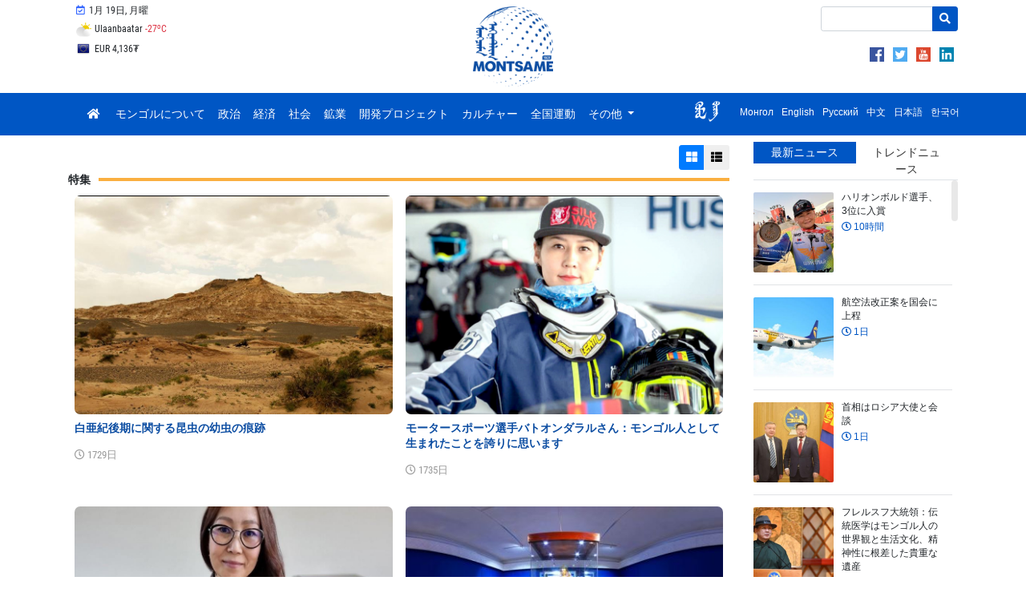

--- FILE ---
content_type: text/html; charset=UTF-8
request_url: https://montsame.mn/jp/more/510?page=5
body_size: 18676
content:
<!DOCTYPE html>
<html lang="en">
    <head>
        <!-- Global site tag (gtag.js) - Google Analytics -->
        <script async src="https://www.googletagmanager.com/gtag/js?id=UA-126204561-1"></script>
        <script>
            window.dataLayer = window.dataLayer || [];
            function gtag() {
                dataLayer.push(arguments);
            }
            gtag('js', new Date());

            gtag('config', 'UA-126204561-1');
        </script>

        <meta charset="UTF-8">
        <meta name="viewport" content="width=device-width, initial-scale=1, maximum-scale=1, user-scalable=0" />
        <meta http-equiv="X-UA-Compatible" content="ie=edge">
        <title>特集 - Montsame News Agency</title>
        <meta name="language" content=""/>
        <meta http-equiv="Content-Type" content="text/html; charset=UTF-8"/>
        <link rel="shortcut icon" type="image/x-icon" href="https://montsame.mn/favicon.ico" />
        <meta http-equiv="Content-Security-Policy" content="default-src *;img-src * 'self' data: https:; script-src 'self' 'unsafe-inline' 'unsafe-eval' *; style-src  'self' 'unsafe-inline' *">
        <meta name="keywords" content="Мэдээ, Монгол, Mongol News, News, Mongolian, Mongolia, News of Mongolia, politics, mongolian news, улс төр, спорт, нийгэм, валют ханш, цаг агаар, зурхай, улс төр, бизнес, мэдээлэл, шуурхай, шинэ" />
        <meta name="robots" content="index, follow" />
        <meta property="fb:app_id" content="1629137520447546" />
        <meta name="twitter:card" content="summary_large_image" />
        <meta name="twitter:site" content="@montsameMN">
        <meta name="twitter:creator" content="@montsameMN">
        <meta property="og:site_name" content="MONTSAME News Agency" />
        <meta property="og:type" content="article" />
                    <meta name="description" content="Дэлхийг Монголд - Монголыг Дэлхийд" />
            <link rel="canonical" href="https://montsame.mn/jp/" />
            <link rel="shortlink" href="https://montsame.mn/jp/" />
            <meta property="og:url" content="https://montsame.mn/jp/" />
            <meta property="og:title" content="MONTSAME News Agency" />
            <meta property="og:description" content="Дэлхийг Монголд - Монголыг Дэлхийд" />
            <meta property="og:image" content="https://montsame.mn/images/enLogo.png" />
            <meta name="twitter:url" content="https://montsame.mn/jp/" />
            <meta name="twitter:title" content="MONTSAME News Agency" />
            <meta name="twitter:description" content="Дэлхийг Монголд - Монголыг Дэлхийд" />
                <link rel="stylesheet" type="text/css" href="/css/bootstrap.min.css">
        <link rel="stylesheet" type="text/css" href="/fontawesome/css/all.css">
        <link rel="stylesheet" type="text/css" href="/css/font.css">
        <link rel="stylesheet" type="text/css" href="/css/simple-scrollbar.css">
        <!-- Toastr style -->
        <link href="/admin/css/plugins/toastr/toastr.min.css" rel="stylesheet">
<!--        <link rel="stylesheet" type="text/css" href="/css/style.css"> -->
	<link rel="stylesheet" type="text/css" href="/css/style5.css">
        
            </head>

    <body>
        <div id="fb-root"></div>
        <script>
            window.fbAsyncInit = function () {
                FB.init({
                    appId: '1629137520447546',
                    autoLogAppEvents: true,
                    xfbml: true,
                    version: 'v18.0'
                });
            };

            (function (d, s, id) {
                var js, fjs = d.getElementsByTagName(s)[0];
                if (d.getElementById(id)) {
                    return;
                }
                js = d.createElement(s);
                js.id = id;
                js.src = "https://connect.facebook.net/en_US/sdk.js";
                fjs.parentNode.insertBefore(js, fjs);
            }(document, 'script', 'facebook-jssdk'));
        </script>

        <div class="container">
<!--    <div class="row" style="padding-left: 47%; line-height: 10px;">     </div>    -->
    <div class="row">
	<div class="col-md-4">
	            <ul class="list-inline my-1 top-menu">
		    <li class="list-inline-item d-none d-xl-inline-block">
                            <a class="p-2">
                                <i class="far fa-calendar-check fa-fw lunar"></i>
                                1月 19日, 月曜
        		    </a>
        	    </li>
        	    </ul>
	            <ul class="list-inline my-1 top-menu">        	    
            <li class="list-inline-item d-none d-xl-inline-block d-lg-inline-block d-md-inline-block">
                                <a href="https://weather.gov.mn/" class="p-2 weather-top" target="_blank">
        <img src="/images/weather/5.png" class="weather" title="" alt="">
        Ulaanbaatar
        <span class="text-danger">-27<sup>o</sup>C</span>
    </a>

            </li>
            </ul>
	    <ul class="list-inline my-1 top-menu">        	                
            <li class="list-inline-item d-none d-xl-inline-block d-lg-inline-block d-md-inline-block">
			    <div id="currency-top-wrapper">
        <div id="currency-top-inner">
                            <div class="active">
                    <a href="https://www.mongolbank.mn/en/currency-rates" class="p-2" target="_blank">
                        <span id="USD"> USD 3,562₮</span>
                    </a>
                </div>
                            <div class="">
                    <a href="https://www.mongolbank.mn/en/currency-rates" class="p-2" target="_blank">
                        <span id="EUR"> EUR 4,136₮</span>
                    </a>
                </div>
                            <div class="">
                    <a href="https://www.mongolbank.mn/en/currency-rates" class="p-2" target="_blank">
                        <span id="JPY"> JPY 23₮</span>
                    </a>
                </div>
                            <div class="">
                    <a href="https://www.mongolbank.mn/en/currency-rates" class="p-2" target="_blank">
                        <span id="GBP"> GBP 4,769₮</span>
                    </a>
                </div>
                            <div class="">
                    <a href="https://www.mongolbank.mn/en/currency-rates" class="p-2" target="_blank">
                        <span id="RUB"> RUB 46₮</span>
                    </a>
                </div>
                            <div class="">
                    <a href="https://www.mongolbank.mn/en/currency-rates" class="p-2" target="_blank">
                        <span id="CNY"> CNY 511₮</span>
                    </a>
                </div>
                            <div class="">
                    <a href="https://www.mongolbank.mn/en/currency-rates" class="p-2" target="_blank">
                        <span id="KRW"> KRW 2₮</span>
                    </a>
                </div>
                    </div>
    </div>

	    </li>
           </ul>

<!--
<ul class="list-inline my-1 top-menu" style="padding-top:15px;">
<li class="list-inline-item d-none d-xl-inline-block d-lg-inline-block d-md-inline-block">
  <a href="https://unccdcop17.org/" target="_blank">
  <img src="/images/cop17logoalarge.png" width="90px"><span id="daysCOP" style="padding-left:15px;"> </span>&nbsp;  days left  </a>
</li>
</ul>
-->

	</div>

	<div class="col-md-4" style="text-align: center;">
		<a class="nav-link" href="/jp/">
                <img class="logo" src="/images/Logo_Blue.png">
		</a>
	</div>
	<div class="col-md-4" style="text-align: right;">
    			<div style="margin-top: 4px; margin-left: 51%;">
    			
    			<form method="GET" action="/jp/search" class="my-2 search-form">
                        <div class="input-group">
                             <input name="keyword" type="text" class="form-control form-control-sm" placeholder="">
                                                        <div class="input-group-append">
                                <button class="btn btn-danger btn-sm" type="submit"><i class="fa fa-search"></i></button>
                            </div>
                        </div>
                    </form>
    			
                
    			
		    </div>
		    <div style="float: right; text-align: right; margin-top: 4px;">
	            <ul style="margin-top: 8px; margin-right: 5px;">
                                    <li class="list-inline-item"> <a href="https://www.facebook.com/montsushinn/" class="d-block" target="_blank"> <img src="/images/social/png/facebook.png" class="top_link_imgSL"> </a>
                                    </li>
                                    <li class="list-inline-item"> <a href="https://twitter.com/montsame_en" class="d-block" target="_blank"> <img src="/images/social/png/twitter.png" class="top_link_imgSL"> </a>
                                    </li>
                    		    <li class="list-inline-item"> <a href="https://www.youtube.com/channel/UCbOHze1HgtkxYeB7NU9wiUg/feed" class="d-block" target="_blank">  <img src="/images/social/png/youtube.png" class="top_link_imgSL"> </a>
                    		    </li>
                    		    <li class="list-inline-item"> <a href="https://www.linkedin.com/company/montsame-news-agency/" class="d-block" target="_blank"> <img src="/images/social/png/linkedin.png" class="top_link_imgSL"> </a>
                    		    </li>
	    		</ul>
		    </div>
         </div>

		
	</div>
    </div>

</div>


        <div id="sticky-nav" class="nav-wrapper">
    <div class="container">
        <nav class="navbar navbar-expand-lg  navbar-dark bg-primary main">
            <button class="navbar-toggler" type="button" data-toggle="collapse" data-target="#navbarSupportedContent" aria-controls="navbarSupportedContent"
                    aria-expanded="false" aria-label="Toggle navigation">
                <span class="navbar-toggler-icon"></span>
            </button>

            <div class="collapse navbar-collapse" id="navbarSupportedContent">
                <ul class="navbar-nav mr-auto montsame-nav">
                    <li class="nav-item">
                        <a class="nav-link" href="/jp/">
                            <i class="fa fa-home"></i>
                        </a>
                    </li>
                                                                                            <li class="nav-item">
                            <a class="nav-link d-lg-none d-xl-none" href="/jp/more/501">
                                                                モンゴルについて
                            </a>
                            <a class="nav-link d-none d-lg-block d-xl-block" href="/jp/more/501">
                                                                モンゴルについて
                            </a>
                        </li>
                                                                                            <li class="nav-item">
                            <a class="nav-link d-lg-none d-xl-none" href="/jp/more/502">
                                                                政治
                            </a>
                            <a class="nav-link d-none d-lg-block d-xl-block" href="/jp/more/502">
                                                                政治
                            </a>
                        </li>
                                                                                            <li class="nav-item">
                            <a class="nav-link d-lg-none d-xl-none" href="/jp/more/503">
                                                                経済
                            </a>
                            <a class="nav-link d-none d-lg-block d-xl-block" href="/jp/more/503">
                                                                経済
                            </a>
                        </li>
                                                                                            <li class="nav-item">
                            <a class="nav-link d-lg-none d-xl-none" href="/jp/more/504">
                                                                社会
                            </a>
                            <a class="nav-link d-none d-lg-block d-xl-block" href="/jp/more/504">
                                                                社会
                            </a>
                        </li>
                                                                                            <li class="nav-item">
                            <a class="nav-link d-lg-none d-xl-none" href="/jp/more/508">
                                                                鉱業
                            </a>
                            <a class="nav-link d-none d-lg-block d-xl-block" href="/jp/more/508">
                                                                鉱業
                            </a>
                        </li>
                                                                                            <li class="nav-item">
                            <a class="nav-link d-lg-none d-xl-none" href="/jp/more/838">
                                                                開発プロジェクト
                            </a>
                            <a class="nav-link d-none d-lg-block d-xl-block" href="/jp/more/838">
                                                                開発プロジェクト
                            </a>
                        </li>
                                                                                            <li class="nav-item">
                            <a class="nav-link d-lg-none d-xl-none" href="/jp/more/509">
                                                                カルチャー
                            </a>
                            <a class="nav-link d-none d-lg-block d-xl-block" href="/jp/more/509">
                                                                カルチャー
                            </a>
                        </li>
                                                                                            <li class="nav-item">
                            <a class="nav-link d-lg-none d-xl-none" href="/jp/more/882">
                                                                全国運動
                            </a>
                            <a class="nav-link d-none d-lg-block d-xl-block" href="/jp/more/882">
                                                                全国運動
                            </a>
                        </li>
                    
                                            <li class="nav-item dropdown">
                            <a class="nav-link dropdown-toggle" href="#" id="navbarDropdown" role="button" data-toggle="dropdown" aria-haspopup="true"
                               aria-expanded="false">
                                その他
                            </a>
                            <div class="dropdown-menu" aria-labelledby="navbarDropdown">
                                                                                                                                                                                                                <a class="dropdown-item" href="/jp/more/528">写真</a>

                                                                                                                                                                                        <div class="dropdown-divider"></div>
                                                                                                            <a class="dropdown-item" href="/jp/more/899">地方ニュース</a>

                                                                                                                                                                                        <div class="dropdown-divider"></div>
                                                                                                            <a class="dropdown-item" href="/jp/more/510">特集</a>

                                                                                                                                                                                        <div class="dropdown-divider"></div>
                                                                                                            <a class="dropdown-item" href="/jp/more/834">10億本の植林</a>

                                                                                                                                                                                        <div class="dropdown-divider"></div>
                                                                                                            <a class="dropdown-item" href="/jp/more/505">教育</a>

                                                                                                                                                                                        <div class="dropdown-divider"></div>
                                                                                                            <a class="dropdown-item" href="/jp/more/506">科学</a>

                                                                                                                                                                                        <div class="dropdown-divider"></div>
                                                                                                            <a class="dropdown-item" href="/jp/more/507">スポーツ</a>

                                                                                                                                                                                        <div class="dropdown-divider"></div>
                                                                                                            <a class="dropdown-item" href="/jp/more/900">自然環境</a>

                                                                                                                                                                                        <div class="dropdown-divider"></div>
                                                                                                            <a class="dropdown-item" href="/jp/more/901">保健</a>

                                


                                                            </div>
                        </li>
                                    </ul>
                
                <ul class="navbar-nav ml-auto lang-bar">
                    <li class="nav-item">
                                                <div class="" aria-labelledby="changeLanguage">
                            <div style="display: block;">
                            <a href="http://khumuunbichig.montsame.mn/">
                                                                <span class="l1_link"><img class="align-middle mr-2" src="/images/flags/kb1.png" style="height: 30px; margin-top: -7px;"></span>
                            </a>
                 
			                                    <a data-lang="mn" class="lang-switcher" href="/mn/" target="_blank">
                                  					<span class="l1_link">Монгол</span>
                                </a>
                            
                                                            <a data-lang="en" class="lang-switcher" href="/en/" target="_blank">
                                    				    <span class="l1_link">English</span>
                                </a>
                            
                                                            <a data-lang="ru" class="lang-switcher" href="/ru/" target="_blank">
                                    					<span class="l1_link">Русский</span>
                                </a>
                            
                                                            <a data-lang="cn" class="lang-switcher" href="/cn/" target="_blank">
                                    					<span class="l1_link">中文</span>
                                </a>
                            
                                                            <a data-lang="jp" class="lang-switcher" href="#">
                                    					<span class="l1_link">日本語</span>
                                </a>
                            
                                                            <a data-lang="kr" class="lang-switcher" href="/kr/" target="_blank">
                                    					<span class="l1_link">한국어</span>
                                </a>
                            			    </div>
                        </div>
                    </li>
                </ul>

<!---
	<div class="col-lg-3 d-print-none">
		<form method="GET" action="/jp/search" class="my-2 search-form">
                <div class="input-group">
                            <input name="keyword" type="text" class="form-control form-control-sm" placeholder="サーチ">
                            <div class="input-group-append">
                                <button class="btn btn-danger btn-sm" type="submit"><i class="fa fa-search"></i></button>
                            </div>
                        </div>
		</form>
	</div>
        </div>
-->            
        </nav>
    </div>
</div>



                    <div id="main-container" class="container">
                <div class="row">
                    <div id="left-container" class="col-lg-9 col-sm-12">
                            <div class="row">
        
        <div class="col-lg-10 col-sm-12">
            <div class="row no-gutters news-line news-list-ajax">
                <div class="col-12">
                    <div class="text-right" style="margin-top: 0.75rem">
                        <div class="btn-group btn-group-sm">
                            <button class="btn btn-list-view btn-primary" target="grid">
                                <i class="fa fa-th-large" target="grid"></i>
                            </button>
                            <button class="btn btn-list-view " target="list">
                                <i class="fa fa-th-list"></i>
                            </button>
                        </div>
                    </div>
                </div>
                <div class="col-12">
                    <h5 class="my-1">
                        <span>
                                                                                    <strong>特集</strong>
                        </span>
                    </h5>
                </div>
                <div class="col-12 news-list">
                    <div class="row no-gutters">
                        
                                                            
                        <div class="news-box grid col-sm-6 p-2">
        <a href="/jp/read/261220">
            <div class="news-image-bg" style="background-image: url('/files/medium/607fb15645f49.jpeg')">

            </div>
            <div class="news-content">
                <div class="title content-jp">白亜紀後期に関する昆虫の幼虫の痕跡</div>
                                    <div class="body content-jp"></div>
                    <div class="stat d-block">
                        <i class="far fa-clock"></i> 1729日
                    </div>
                            </div>
        </a>
    </div>
                                                            
                        <div class="news-box grid col-sm-6 p-2">
        <a href="/jp/read/260424">
            <div class="news-image-bg" style="background-image: url('/files/medium/607676d712602.png')">

            </div>
            <div class="news-content">
                <div class="title content-jp">モータースポーツ選手バトオンダラルさん：モンゴル人として生まれたことを誇りに思います</div>
                                    <div class="body content-jp"></div>
                    <div class="stat d-block">
                        <i class="far fa-clock"></i> 1735日
                    </div>
                            </div>
        </a>
    </div>
                                                            
                        <div class="news-box grid col-sm-6 p-2">
        <a href="/jp/read/257116">
            <div class="news-image-bg" style="background-image: url('/files/medium/6073c6747f168.jpeg')">

            </div>
            <div class="news-content">
                <div class="title content-jp">チョコレートメーカーのオトゴンチメグさん: モンゴル産のチョコレート生産に努力しているのが喜ばしい</div>
                                    <div class="body content-jp"></div>
                    <div class="stat d-block">
                        <i class="far fa-clock"></i> 1743日
                    </div>
                            </div>
        </a>
    </div>
                                                            
                        <div class="news-box grid col-sm-6 p-2">
        <a href="/jp/read/258800">
            <div class="news-image-bg" style="background-image: url('/files/medium/6063f515ce880.jpeg')">

            </div>
            <div class="news-content">
                <div class="title content-jp">ザナバザル美術館にある珍しい展示物</div>
                                    <div class="body content-jp"></div>
                    <div class="stat d-block">
                        <i class="far fa-clock"></i> 1750日
                    </div>
                            </div>
        </a>
    </div>
                                                            
                        <div class="news-box grid col-sm-6 p-2">
        <a href="/jp/read/257951">
            <div class="news-image-bg" style="background-image: url('/files/medium/6063e5e0c3d40.jpeg')">

            </div>
            <div class="news-content">
                <div class="title content-jp">言語学博士サロールエルデネさん：米国で行われるモンゴル研究の国際会議の範囲が年々拡大</div>
                                    <div class="body content-jp"></div>
                    <div class="stat d-block">
                        <i class="far fa-clock"></i> 1755日
                    </div>
                            </div>
        </a>
    </div>
                                                            
                        <div class="news-box grid col-sm-6 p-2">
        <a href="/jp/read/258225">
            <div class="news-image-bg" style="background-image: url('/files/medium/605d455d49a9a.jpeg')">

            </div>
            <div class="news-content">
                <div class="title content-jp">モンゴル現代美術と遊牧民生活間の関係</div>
                                    <div class="body content-jp"></div>
                    <div class="stat d-block">
                        <i class="far fa-clock"></i> 1760日
                    </div>
                            </div>
        </a>
    </div>
                                                            
                        <div class="news-box grid col-sm-6 p-2">
        <a href="/jp/read/257365">
            <div class="news-image-bg" style="background-image: url('/files/medium/60541de2004e8.jpeg')">

            </div>
            <div class="news-content">
                <div class="title content-jp">林公使参事官：風と狼のような人に会いたいという強烈な思いで来ました</div>
                                    <div class="body content-jp"></div>
                    <div class="stat d-block">
                        <i class="far fa-clock"></i> 1764日
                    </div>
                            </div>
        </a>
    </div>
                                                            
                        <div class="news-box grid col-sm-6 p-2">
        <a href="/jp/read/256199">
            <div class="news-image-bg" style="background-image: url('/files/medium/604836aaba944.png')">

            </div>
            <div class="news-content">
                <div class="title content-jp">写真家のバトスフさん：最初、モンゴル人が宇宙飛行するのは秘密でした</div>
                                    <div class="body content-jp"></div>
                    <div class="stat d-block">
                        <i class="far fa-clock"></i> 1770日
                    </div>
                            </div>
        </a>
    </div>
                                                            
                        <div class="news-box grid col-sm-6 p-2">
        <a href="/jp/read/254734">
            <div class="news-image-bg" style="background-image: url('/files/medium/6035f70ddda6c.jpeg')">

            </div>
            <div class="news-content">
                <div class="title content-jp">トルコ国国際協力事業団によるモンゴル施設園芸農業発展への貢献</div>
                                    <div class="body content-jp"></div>
                    <div class="stat d-block">
                        <i class="far fa-clock"></i> 1777日
                    </div>
                            </div>
        </a>
    </div>
                                                            
                        <div class="news-box grid col-sm-6 p-2">
        <a href="/jp/read/253862">
            <div class="news-image-bg" style="background-image: url('/files/medium/602c9ae1e36c2.jpeg')">

            </div>
            <div class="news-content">
                <div class="title content-jp">英国の有名企業で活躍するデザイナーD.エンフツエツエグさん：好きなものしていけばいくほどもっと夢中になる</div>
                                    <div class="body content-jp"></div>
                    <div class="stat d-block">
                        <i class="far fa-clock"></i> 1785日
                    </div>
                            </div>
        </a>
    </div>
                                                            
                        <div class="news-box grid col-sm-6 p-2">
        <a href="/jp/read/253184">
            <div class="news-image-bg" style="background-image: url('/files/medium/602b54ffd983f.png')">

            </div>
            <div class="news-content">
                <div class="title content-jp">モンゴル国立博物館にある最古の展示物</div>
                                    <div class="body content-jp"></div>
                    <div class="stat d-block">
                        <i class="far fa-clock"></i> 1798日
                    </div>
                            </div>
        </a>
    </div>
                                                            
                        <div class="news-box grid col-sm-6 p-2">
        <a href="/jp/read/251522">
            <div class="news-image-bg" style="background-image: url('/files/medium/6011208e1702e.png')">

            </div>
            <div class="news-content">
                <div class="title content-jp">マイクロソフトの教育部に教育顧問として務めるトゥメンザヤさん：障がい者支援のため精一杯努力する</div>
                                    <div class="body content-jp"></div>
                    <div class="stat d-block">
                        <i class="far fa-clock"></i> 1806日
                    </div>
                            </div>
        </a>
    </div>
                                                            
                        <div class="news-box grid col-sm-6 p-2">
        <a href="/jp/read/252227">
            <div class="news-image-bg" style="background-image: url('/files/medium/6018eaf54f0b3.jpeg')">

            </div>
            <div class="news-content">
                <div class="title content-jp">モンゴル国立博物館にある歴史的な展示物</div>
                                    <div class="body content-jp"></div>
                    <div class="stat d-block">
                        <i class="far fa-clock"></i> 1812日
                    </div>
                            </div>
        </a>
    </div>
                                                            
                        <div class="news-box grid col-sm-6 p-2">
        <a href="/jp/read/251513">
            <div class="news-image-bg" style="background-image: url('/files/medium/6010f0eb5a95a.jpeg')">

            </div>
            <div class="news-content">
                <div class="title content-jp">石器・青銅器時代に関する出土品を公開</div>
                                    <div class="body content-jp"></div>
                    <div class="stat d-block">
                        <i class="far fa-clock"></i> 1818日
                    </div>
                            </div>
        </a>
    </div>
                                                            
                        <div class="news-box grid col-sm-6 p-2">
        <a href="/jp/read/249103">
            <div class="news-image-bg" style="background-image: url('/files/medium/5ffe879642ee3.png')">

            </div>
            <div class="news-content">
                <div class="title content-jp">山の王者、ユキヒョウ</div>
                                    <div class="body content-jp"></div>
                    <div class="stat d-block">
                        <i class="far fa-clock"></i> 1827日
                    </div>
                            </div>
        </a>
    </div>
                                                            
                        <div class="news-box grid col-sm-6 p-2">
        <a href="/jp/read/248297">
            <div class="news-image-bg" style="background-image: url('/files/medium/5fed3c6b0331f.jpeg')">

            </div>
            <div class="news-content">
                <div class="title content-jp">モンゴルのウブリーン・ウブゲン</div>
                                    <div class="body content-jp"></div>
                    <div class="stat d-block">
                        <i class="far fa-clock"></i> 1845日
                    </div>
                            </div>
        </a>
    </div>
                                                            
                        <div class="news-box grid col-sm-6 p-2">
        <a href="/jp/read/247988">
            <div class="news-image-bg" style="background-image: url('/files/medium/5febef2d69d09.jpeg')">

            </div>
            <div class="news-content">
                <div class="title content-jp">モンゴル・日本両国関係におけるニュース</div>
                                    <div class="body content-jp"></div>
                    <div class="stat d-block">
                        <i class="far fa-clock"></i> 1846日
                    </div>
                            </div>
        </a>
    </div>
                                                            
                        <div class="news-box grid col-sm-6 p-2">
        <a href="/jp/read/247779">
            <div class="news-image-bg" style="background-image: url('/files/medium/5fe2fc7d0d780.png')">

            </div>
            <div class="news-content">
                <div class="title content-jp">2020年、国内10大ニュース</div>
                                    <div class="body content-jp"></div>
                    <div class="stat d-block">
                        <i class="far fa-clock"></i> 1847日
                    </div>
                            </div>
        </a>
    </div>
                                                            
                        <div class="news-box grid col-sm-6 p-2">
        <a href="/jp/read/247891">
            <div class="news-image-bg" style="background-image: url('/files/medium/5fe437d9595b8.jpeg')">

            </div>
            <div class="news-content">
                <div class="title content-jp">2020年、海外10大ニュース</div>
                                    <div class="body content-jp"></div>
                    <div class="stat d-block">
                        <i class="far fa-clock"></i> 1848日
                    </div>
                            </div>
        </a>
    </div>
                                                            
                        <div class="news-box grid col-sm-6 p-2">
        <a href="/jp/read/246911">
            <div class="news-image-bg" style="background-image: url('/files/medium/5fd99771074ad.jpeg')">

            </div>
            <div class="news-content">
                <div class="title content-jp">ボルガン県に住むカナダ人のジェレミさん：モンゴル産の美味しい牛肉を輸出可能</div>
                                    <div class="body content-jp"></div>
                    <div class="stat d-block">
                        <i class="far fa-clock"></i> 1860日
                    </div>
                            </div>
        </a>
    </div>
                            
                                                </div>
                </div>
            </div>
                            <div class="row">
                    <div class="col-12 float-right">
                        <ul class="pagination pull-right float-right"><li class="footable-page-arrow "><a href="/jp/more/510?page=1">«</a></li><li class="footable-page-arrow "><a href="/jp/more/510?page=4">‹</a></li><li class="footable-page "><a href="/jp/more/510?page=1">1</a></li><li class="footable-page "><a href="/jp/more/510?page=2">2</a></li><li class="footable-page "><a href="/jp/more/510?page=3">3</a></li><li class="footable-page "><a href="/jp/more/510?page=4">4</a></li><li class="footable-page active disabled"><a href="/jp/more/510?page=5">5</a></li><li class="footable-page "><a href="/jp/more/510?page=6">6</a></li><li class="footable-page "><a href="/jp/more/510?page=7">7</a></li><li class="footable-page "><a href="/jp/more/510?page=8">8</a></li><li class="footable-page "><a href="/jp/more/510?page=9">9</a></li><li class="footable-page "><a href="/jp/more/510?page=10">10</a></li><li class="footable-page "><a href="/jp/more/510?page=11">11</a></li><li class="footable-page "><a href="/jp/more/510?page=12">12</a></li><li class="footable-page-arrow "><a href="/jp/more/510?page=6">›</a></li><li class="footable-page-arrow "><a href="/jp/more/510?page=12">»</a></li></ul>
                    </div>
                </div>
                    </div>

        <div class="col-lg-2 col-2 d-none d-sm-block banner-container">            
            <div id="banner-vertical" style="bottom: 10px; display: none;">
    <div class="sidebar__inner">
        
        
        <div class="banner-vertical">
            <div class="currency">
    <a href="https://www.mongolbank.mn/en/currency-rates" target="_blank">
        <table class="table">
            <thead>
                <tr>
                    <th>Exchange</th>
                    <th>Rate</th>
                </tr>
            </thead>
            <tbody>
                                    <tr>
                        <td><span id="USD">USD</span></td>
                        <td align="right">3561.64</td>
                    </tr>
                                    <tr>
                        <td><span id="EUR">EUR</span></td>
                        <td align="right">4135.78</td>
                    </tr>
                                    <tr>
                        <td><span id="JPY">JPY</span></td>
                        <td align="right">22.52</td>
                    </tr>
                                    <tr>
                        <td><span id="GBP">GBP</span></td>
                        <td align="right">4769.39</td>
                    </tr>
                                    <tr>
                        <td><span id="RUB">RUB</span></td>
                        <td align="right">45.95</td>
                    </tr>
                                    <tr>
                        <td><span id="CNY">CNY</span></td>
                        <td align="right">511.13</td>
                    </tr>
                                    <tr>
                        <td><span id="KRW">KRW</span></td>
                        <td align="right">2.42</td>
                    </tr>
                            </tbody>
        </table>
    </a>
</div>

                <a href="https://weather.gov.mn/" class="weather" target="_blank">
        <table class="weather">
            <tr>
                <td class="weather-city" colspan="3">
                    Ulaanbaatar
                </td>
            </tr>
            <tr>
                <td class="weather-pheno">
                    <img src="/images/weather/5.png" class="weather" title="Багавтар үүлтэй" alt="Багавтар үүлтэй">
                </td>
                <td class="weather-day">
                    <span class="text-danger">-27<sup>o</sup>C</span>
                </td>
                <td class="weather-night">
                    <span class="text-info">-36<sup>o</sup>C</span>
                </td>
            </tr>
            <tr>
                <td class="weather-info" colspan="3">
                    <span class="text-muted">Partly sunny</span>
                </td>
            </tr>
        </table>
    </a>
    <a href="https://weather.gov.mn/" class="weather" target="_blank">
        <table class="weather">
            <tr>
                <td class="weather-city" colspan="3">
                    Darkhan
                </td>
            </tr>
            <tr>
                <td class="weather-pheno">
                    <img src="/images/weather/5.png" class="weather" title="Багавтар үүлтэй" alt="Багавтар үүлтэй">
                </td>
                <td class="weather-day">
                    <span class="text-danger">-30<sup>o</sup>C</span>
                </td>
                <td class="weather-night">
                    <span class="text-info">-39<sup>o</sup>C</span>
                </td>
            </tr>
            <tr>
                <td class="weather-info" colspan="3">
                    <span class="text-muted">Partly sunny</span>
                </td>
            </tr>
        </table>
    </a>
    <a href="https://weather.gov.mn/" class="weather" target="_blank">
        <table class="weather">
            <tr>
                <td class="weather-city" colspan="3">
                    Zamiin Uud
                </td>
            </tr>
            <tr>
                <td class="weather-pheno">
                    <img src="/images/weather/5.png" class="weather" title="Багавтар үүлтэй" alt="Багавтар үүлтэй">
                </td>
                <td class="weather-day">
                    <span class="text-danger">-25<sup>o</sup>C</span>
                </td>
                <td class="weather-night">
                    <span class="text-info">-35<sup>o</sup>C</span>
                </td>
            </tr>
            <tr>
                <td class="weather-info" colspan="3">
                    <span class="text-muted">Partly sunny</span>
                </td>
            </tr>
        </table>
    </a>
    <a href="https://weather.gov.mn/" class="weather" target="_blank">
        <table class="weather">
            <tr>
                <td class="weather-city" colspan="3">
                    Sainshand
                </td>
            </tr>
            <tr>
                <td class="weather-pheno">
                    <img src="/images/weather/5.png" class="weather" title="Багавтар үүлтэй" alt="Багавтар үүлтэй">
                </td>
                <td class="weather-day">
                    <span class="text-danger">-23<sup>o</sup>C</span>
                </td>
                <td class="weather-night">
                    <span class="text-info">-34<sup>o</sup>C</span>
                </td>
            </tr>
            <tr>
                <td class="weather-info" colspan="3">
                    <span class="text-muted">Partly sunny</span>
                </td>
            </tr>
        </table>
    </a>

        </div>

        
    </div>
</div>
        </div>
    </div>

                        <span id="left-container-end"></span>
                    </div>
                    <div id="right-container" class="col-lg-3 col-sm-12 d-print-none">
                            

    

    <div class="tab-box red my-2 mb-3">
    <ul class="nav nav-tabs" role="tablist">
        <li class="nav-item" style="width: 50%;">
            <a class="nav-link active" data-toggle="tab" href="#recent" role="tab" aria-selected="false">最新ニュース</a>
        </li>
        <li class="nav-item" style="width: 50%;">
            <a class="nav-link" data-toggle="tab" href="#most" role="tab" aria-selected="true">トレンドニュース</a>
        </li>
    </ul>
    <div class="tab-content">
        <div class="tab-pane fade show active" id="recent" role="tabpanel">
            <div ss-container class="scrollable">
                                    <div class="news-box-recent">
                        <a href="/jp/read/388220">
                                                                                        <img src="/files/xsmall/696ceab42cfbc.jpeg" class="">
                                                        <div class="caption">
                                ハリオンボルド選手、3位に入賞
                                <span class="stat d-block">
                                    <i class="far fa-clock"></i> 10時間
                                                                                                        </span>
                            </div>
                        </a>
                    </div>
                                    <div class="news-box-recent">
                        <a href="/jp/read/388199">
                                                                                        <img src="/files/xsmall/696b8c120ef2e.jpeg" class="">
                                                        <div class="caption">
                                航空法改正案を国会に上程
                                <span class="stat d-block">
                                    <i class="far fa-clock"></i> 1日
                                                                                                        </span>
                            </div>
                        </a>
                    </div>
                                    <div class="news-box-recent">
                        <a href="/jp/read/388197">
                                                                                        <img src="/files/xsmall/696b7f2f2d5e8.jpeg" class="">
                                                        <div class="caption">
                                首相はロシア大使と会談
                                <span class="stat d-block">
                                    <i class="far fa-clock"></i> 1日
                                                                                                        </span>
                            </div>
                        </a>
                    </div>
                                    <div class="news-box-recent">
                        <a href="/jp/read/388172">
                                                                                        <img src="/files/xsmall/696a4fa8f3b40.jpeg" class="">
                                                        <div class="caption">
                                フレルスフ大統領：伝統医学はモンゴル人の世界観と生活文化、精神性に根差した貴重な遺産
                                <span class="stat d-block">
                                    <i class="far fa-clock"></i> 2日
                                                                                                        </span>
                            </div>
                        </a>
                    </div>
                                    <div class="news-box-recent">
                        <a href="/jp/read/388150">
                                                                                        <img src="/files/xsmall/6969fc4ef3b3c.jpeg" class="">
                                                        <div class="caption">
                                伝統医学の促進に関する大統領令に署名
                                <span class="stat d-block">
                                    <i class="far fa-clock"></i> 3日
                                                                                                        </span>
                            </div>
                        </a>
                    </div>
                                    <div class="news-box-recent">
                        <a href="/jp/read/388154">
                                                                                        <img src="/files/xsmall/6969fd6e38653.jpeg" class="">
                                                        <div class="caption">
                                ツェンドアユシ氏：大統領令により、地域特性に基づく伝統医学の発展が可能になる
                                <span class="stat d-block">
                                    <i class="far fa-clock"></i> 3日
                                                                                                        </span>
                            </div>
                        </a>
                    </div>
                                    <div class="news-box-recent">
                        <a href="/jp/read/388091">
                                                                                        <img src="/files/xsmall/6969b83a5d85c.png" class="">
                                                        <div class="caption">
                                春秋航空、上海〜ウランバートルに直行便運航
                                <span class="stat d-block">
                                    <i class="far fa-clock"></i> 3日
                                                                                                        </span>
                            </div>
                        </a>
                    </div>
                                    <div class="news-box-recent">
                        <a href="/jp/read/388070">
                                                                                        <img src="/files/xsmall/69699f807a0a7.jpeg" class="">
                                                        <div class="caption">
                                フレルスフ大統領：モンゴル語とモンゴル文字の継承は民族の精神的免疫
                                <span class="stat d-block">
                                    <i class="far fa-clock"></i> 3日
                                                                                                        </span>
                            </div>
                        </a>
                    </div>
                                    <div class="news-box-recent">
                        <a href="/jp/read/388068">
                                                                                        <img src="/files/xsmall/69699d69c1863.jpeg" class="">
                                                        <div class="caption">
                                電力系統信頼度向上機材事業に関する書簡の交換
                                <span class="stat d-block">
                                    <i class="far fa-clock"></i> 3日
                                                                                                        </span>
                            </div>
                        </a>
                    </div>
                                    <div class="news-box-recent">
                        <a href="/jp/read/388046">
                                                                                        <img src="/files/xsmall/6968f2710f0a1.jpeg" class="">
                                                        <div class="caption">
                                「モンゴル縦文字競書大会2025」の表彰式が開催
                                <span class="stat d-block">
                                    <i class="far fa-clock"></i> 3日
                                                                                                        </span>
                            </div>
                        </a>
                    </div>
                                    <div class="news-box-recent">
                        <a href="/jp/read/388045">
                                                                                        <img src="/files/xsmall/6968d7ad64574.jpeg" class="">
                                                        <div class="caption">
                                トゥブ県：投資額が15億トゥグルグ上昇
                                <span class="stat d-block">
                                    <i class="far fa-clock"></i> 4日
                                                                                                        </span>
                            </div>
                        </a>
                    </div>
                                    <div class="news-box-recent">
                        <a href="/jp/read/388044">
                                                                                        <img src="/files/xsmall/6968d54d36651.jpeg" class="">
                                                        <div class="caption">
                                市長、オーストラリア大使と会談
                                <span class="stat d-block">
                                    <i class="far fa-clock"></i> 4日
                                                                                                        </span>
                            </div>
                        </a>
                    </div>
                                    <div class="news-box-recent">
                        <a href="/jp/read/388043">
                                                                                        <img src="/files/xsmall/6968d1ab8e169.jpeg" class="">
                                                        <div class="caption">
                                家畜用ワクチン工場を共同建設
                                <span class="stat d-block">
                                    <i class="far fa-clock"></i> 4日
                                                                                                        </span>
                            </div>
                        </a>
                    </div>
                                    <div class="news-box-recent">
                        <a href="/jp/read/387975">
                                                                                        <img src="/files/xsmall/69687ddfb54f7.jpeg" class="">
                                                        <div class="caption">
                                軽工業のサブセクター支援を要請
                                <span class="stat d-block">
                                    <i class="far fa-clock"></i> 4日
                                                                                                        </span>
                            </div>
                        </a>
                    </div>
                                    <div class="news-box-recent">
                        <a href="/jp/read/387957">
                                                                                        <img src="/files/xsmall/6968551b1f86c.jpeg" class="">
                                                        <div class="caption">
                                モンゴルと中国、貿易総額を200億米㌦に引き上げへ
                                <span class="stat d-block">
                                    <i class="far fa-clock"></i> 4日
                                                                                                        </span>
                            </div>
                        </a>
                    </div>
                                    <div class="news-box-recent">
                        <a href="/jp/read/387862">
                                                                                        <img src="/files/xsmall/6967118001d4f.png" class="">
                                                        <div class="caption">
                                「モンゴル縦文字競書大会2025」優秀作品展は1月18日まで
                                <span class="stat d-block">
                                    <i class="far fa-clock"></i> 5日
                                                                                                        </span>
                            </div>
                        </a>
                    </div>
                                    <div class="news-box-recent">
                        <a href="/jp/read/387844">
                                                                                        <img src="/files/xsmall/6966facd521c9.jpeg" class="">
                                                        <div class="caption">
                                2025年の貿易収支、44億米㌦の黒字
                                <span class="stat d-block">
                                    <i class="far fa-clock"></i> 5日
                                                                                                        </span>
                            </div>
                        </a>
                    </div>
                                    <div class="news-box-recent">
                        <a href="/jp/read/387843">
                                                                                        <img src="/files/xsmall/6966fa72e086c.jpeg" class="">
                                                        <div class="caption">
                                研究者を支援する意向表明
                                <span class="stat d-block">
                                    <i class="far fa-clock"></i> 5日
                                                                                                        </span>
                            </div>
                        </a>
                    </div>
                                    <div class="news-box-recent">
                        <a href="/jp/read/387841">
                                                                                        <img src="/files/xsmall/6966fa1c35630.jpeg" class="">
                                                        <div class="caption">
                                今月、2万人以上の観光客がモンゴルを訪問
                                <span class="stat d-block">
                                    <i class="far fa-clock"></i> 5日
                                                                                                        </span>
                            </div>
                        </a>
                    </div>
                                    <div class="news-box-recent">
                        <a href="/jp/read/387803">
                                                                                        <img src="/files/xsmall/6966e81c9e621.jpeg" class="">
                                                        <div class="caption">
                                投資家権益保護センター開設式
                                <span class="stat d-block">
                                    <i class="far fa-clock"></i> 5日
                                                                                                        </span>
                            </div>
                        </a>
                    </div>
                                    <div class="news-box-recent">
                        <a href="/jp/read/387774">
                                                                                        <img src="/files/xsmall/6965f23fad3fa.jpeg" class="">
                                                        <div class="caption">
                                モンゴル・中国B2B、二国間の貿易・投資を促進
                                <span class="stat d-block">
                                    <i class="far fa-clock"></i> 6日
                                                                                                        </span>
                            </div>
                        </a>
                    </div>
                                    <div class="news-box-recent">
                        <a href="/jp/read/387771">
                                                                                        <img src="/files/xsmall/6965f21e79cca.jpeg" class="">
                                                        <div class="caption">
                                モンゴル・中国円卓会議
                                <span class="stat d-block">
                                    <i class="far fa-clock"></i> 6日
                                                                                                        </span>
                            </div>
                        </a>
                    </div>
                                    <div class="news-box-recent">
                        <a href="/jp/read/387739">
                                                                                        <img src="/files/xsmall/6965d86a67760.jpeg" class="">
                                                        <div class="caption">
                                ホルツ氏：大統領制と議院内閣制を巡り、10日間以上議論した
                                <span class="stat d-block">
                                    <i class="far fa-clock"></i> 6日
                                                                                                        </span>
                            </div>
                        </a>
                    </div>
                                    <div class="news-box-recent">
                        <a href="/jp/read/387729">
                                                                                        <img src="/files/xsmall/69659c66cd454.jpeg" class="">
                                                        <div class="caption">
                                ザミーンウードで土地配分の調査作業団を設置
                                <span class="stat d-block">
                                    <i class="far fa-clock"></i> 6日
                                                                                                        </span>
                            </div>
                        </a>
                    </div>
                                    <div class="news-box-recent">
                        <a href="/jp/read/387715">
                                                                                        <img src="/files/xsmall/6964f11841ee5.jpeg" class="">
                                                        <div class="caption">
                                ザンダンシャタル首相：ザミーンウードを都市に格上げ
                                <span class="stat d-block">
                                    <i class="far fa-clock"></i> 6日
                                                                                                        </span>
                            </div>
                        </a>
                    </div>
                                    <div class="news-box-recent">
                        <a href="/jp/read/387721">
                                                                                        <img src="/files/xsmall/696596afe0961.jpeg" class="">
                                                        <div class="caption">
                                ザミーンウードの自由貿易地域に注力
                                <span class="stat d-block">
                                    <i class="far fa-clock"></i> 6日
                                                                                                        </span>
                            </div>
                        </a>
                    </div>
                                    <div class="news-box-recent">
                        <a href="/jp/read/387698">
                                                                                        <img src="/files/xsmall/6964ad76d4561.jpeg" class="">
                                                        <div class="caption">
                                今年の石炭輸出、9000万㌧に設定
                                <span class="stat d-block">
                                    <i class="far fa-clock"></i> 7日
                                                                                                        </span>
                            </div>
                        </a>
                    </div>
                                    <div class="news-box-recent">
                        <a href="/jp/read/387653">
                                                                                        <img src="/files/xsmall/6964789bdc8fd.jpeg" class="">
                                                        <div class="caption">
                                今週のモンゴル【1月12日～1月18日】
                                <span class="stat d-block">
                                    <i class="far fa-clock"></i> 7日
                                                                                                        </span>
                            </div>
                        </a>
                    </div>
                                    <div class="news-box-recent">
                        <a href="/jp/read/387646">
                                                                                        <img src="/files/xsmall/69646f0936043.png" class="">
                                                        <div class="caption">
                                M銀行、SGXで初の債券発行1億米㌦を調達
                                <span class="stat d-block">
                                    <i class="far fa-clock"></i> 7日
                                                                                                        </span>
                            </div>
                        </a>
                    </div>
                                    <div class="news-box-recent">
                        <a href="/jp/read/387643">
                                                                                        <img src="/files/xsmall/6964671f82e3e.jpeg" class="">
                                                        <div class="caption">
                                ダルハン・オール県：グリーン・ダルハンで190万本植林
                                <span class="stat d-block">
                                    <i class="far fa-clock"></i> 7日
                                                                                                        </span>
                            </div>
                        </a>
                    </div>
                                    <div class="news-box-recent">
                        <a href="/jp/read/387620">
                                                                                        <img src="/files/xsmall/6964493401559.jpeg" class="">
                                                        <div class="caption">
                                モンゴルの人の“強さ・優しさ・ユーモア”に支えられて ― 日本語教育で二度目のモンゴル
                                <span class="stat d-block">
                                    <i class="far fa-clock"></i> 7日
                                                                                                        </span>
                            </div>
                        </a>
                    </div>
                                    <div class="news-box-recent">
                        <a href="/jp/read/387572">
                                                                                        <img src="/files/xsmall/696107e118810.jpeg" class="">
                                                        <div class="caption">
                                2026年の医療保険料率を決定
                                <span class="stat d-block">
                                    <i class="far fa-clock"></i> 9日
                                                                                                        </span>
                            </div>
                        </a>
                    </div>
                                    <div class="news-box-recent">
                        <a href="/jp/read/387553">
                                                                                        <img src="/files/xsmall/6960c1035df46.jpeg" class="">
                                                        <div class="caption">
                                経済成長を国民に還元、300日行動計画に141施策
                                <span class="stat d-block">
                                    <i class="far fa-clock"></i> 10日
                                                                                                        </span>
                            </div>
                        </a>
                    </div>
                                    <div class="news-box-recent">
                        <a href="/jp/read/387508">
                                                                                        <img src="/files/xsmall/696083323cd66.jpeg" class="">
                                                        <div class="caption">
                                公共監査法案の基本理念が報告
                                <span class="stat d-block">
                                    <i class="far fa-clock"></i> 10日
                                                                                                        </span>
                            </div>
                        </a>
                    </div>
                                    <div class="news-box-recent">
                        <a href="/jp/read/387506">
                                                                                        <img src="/files/xsmall/69607fc853678.jpeg" class="">
                                                        <div class="caption">
                                「冬の展示会2026」開幕
                                <span class="stat d-block">
                                    <i class="far fa-clock"></i> 10日
                                                                                                        </span>
                            </div>
                        </a>
                    </div>
                                    <div class="news-box-recent">
                        <a href="/jp/read/387493">
                                                                                        <img src="/files/xsmall/6960669f28d13.jpeg" class="">
                                                        <div class="caption">
                                ハリオンボルド選手、ラリー2で4位入賞
                                <span class="stat d-block">
                                    <i class="far fa-clock"></i> 10日
                                                                                                        </span>
                            </div>
                        </a>
                    </div>
                                    <div class="news-box-recent">
                        <a href="/jp/read/387472">
                                                                                        <img src="/files/xsmall/695fb43b6f89c.jpeg" class="">
                                                        <div class="caption">
                                ボルテーグ鉱床の開発準備が開始
                                <span class="stat d-block">
                                    <i class="far fa-clock"></i> 10日
                                                                                                        </span>
                            </div>
                        </a>
                    </div>
                                    <div class="news-box-recent">
                        <a href="/jp/read/387468">
                                                                                        <img src="/files/xsmall/695f788e728ca.jpeg" class="">
                                                        <div class="caption">
                                「Talyn Javkhaa―2026」が開催
                                <span class="stat d-block">
                                    <i class="far fa-clock"></i> 11日
                                                                                                        </span>
                            </div>
                        </a>
                    </div>
                                    <div class="news-box-recent">
                        <a href="/jp/read/387460">
                                                                                        <img src="/files/xsmall/695f733025308.jpeg" class="">
                                                        <div class="caption">
                                大モンゴル国建国820周年を記念
                                <span class="stat d-block">
                                    <i class="far fa-clock"></i> 11日
                                                                                                        </span>
                            </div>
                        </a>
                    </div>
                                    <div class="news-box-recent">
                        <a href="/jp/read/387437">
                                                                                        <img src="/files/xsmall/695f651154fa5.jpeg" class="">
                                                        <div class="caption">
                                観光事業者は等級別に分類
                                <span class="stat d-block">
                                    <i class="far fa-clock"></i> 11日
                                                                                                        </span>
                            </div>
                        </a>
                    </div>
                                    <div class="news-box-recent">
                        <a href="/jp/read/387433">
                                                                                        <img src="/files/xsmall/695f636538f01.jpeg" class="">
                                                        <div class="caption">
                                トロント ・ウランバートル直行便を就航
                                <span class="stat d-block">
                                    <i class="far fa-clock"></i> 11日
                                                                                                        </span>
                            </div>
                        </a>
                    </div>
                                    <div class="news-box-recent">
                        <a href="/jp/read/387422">
                                                                                        <img src="/files/xsmall/695f547411304.jpeg" class="">
                                                        <div class="caption">
                                首都は2026年を「起業家支援の年」に宣言
                                <span class="stat d-block">
                                    <i class="far fa-clock"></i> 11日
                                                                                                        </span>
                            </div>
                        </a>
                    </div>
                                    <div class="news-box-recent">
                        <a href="/jp/read/387413">
                                                                                        <img src="/files/xsmall/695f47c4aeb63.jpeg" class="">
                                                        <div class="caption">
                                2025年初来の金価格59％上昇
                                <span class="stat d-block">
                                    <i class="far fa-clock"></i> 11日
                                                                                                        </span>
                            </div>
                        </a>
                    </div>
                                    <div class="news-box-recent">
                        <a href="/jp/read/387388">
                                                                                        <img src="/files/xsmall/695f23795d983.jpeg" class="">
                                                        <div class="caption">
                                56ヵ国1万人の騎馬、世界馬の日でモンゴルに集結
                                <span class="stat d-block">
                                    <i class="far fa-clock"></i> 11日
                                                                                                        </span>
                            </div>
                        </a>
                    </div>
                                    <div class="news-box-recent">
                        <a href="/jp/read/387309">
                                                                                        <img src="/files/xsmall/695dfcc86d898.jpeg" class="">
                                                        <div class="caption">
                                モンゴルの人の“強さ・優しさ・ユーモア”に支えられて ― 日本語教育で二度目のモンゴル
                                <span class="stat d-block">
                                    <i class="far fa-clock"></i> 12日
                                                                                                        </span>
                            </div>
                        </a>
                    </div>
                                    <div class="news-box-recent">
                        <a href="/jp/read/387268">
                                                                                        <img src="/files/xsmall/695dcf57be3e0.jpeg" class="">
                                                        <div class="caption">
                                適合性試験ラボの設立資金が確保
                                <span class="stat d-block">
                                    <i class="far fa-clock"></i> 12日
                                                                                                        </span>
                            </div>
                        </a>
                    </div>
                                    <div class="news-box-recent">
                        <a href="/jp/read/387221">
                                                                                        <img src="/files/xsmall/695cd23a674d3.jpeg" class="">
                                                        <div class="caption">
                                「ナイラムダル2」キャンプをフブスグル湖畔で建設予定
                                <span class="stat d-block">
                                    <i class="far fa-clock"></i> 13日
                                                                                                        </span>
                            </div>
                        </a>
                    </div>
                                    <div class="news-box-recent">
                        <a href="/jp/read/387211">
                                                                                        <img src="/files/xsmall/695cc0bed75d6.jpeg" class="">
                                                        <div class="caption">
                                適合性試験ラボの設立資金が確保
                                <span class="stat d-block">
                                    <i class="far fa-clock"></i> 13日
                                                                                                        </span>
                            </div>
                        </a>
                    </div>
                                    <div class="news-box-recent">
                        <a href="/jp/read/387201">
                                                                                        <img src="/files/xsmall/695cb7407246b.jpeg" class="">
                                                        <div class="caption">
                                オルホン県への転入者増加
                                <span class="stat d-block">
                                    <i class="far fa-clock"></i> 13日
                                                                                                        </span>
                            </div>
                        </a>
                    </div>
                                    <div class="news-box-recent">
                        <a href="/jp/read/387196">
                                                                                        <img src="/files/xsmall/695cb3468af7e.jpeg" class="">
                                                        <div class="caption">
                                ドルノゴビ県:6県20郡からラクダ放牧者が集結
                                <span class="stat d-block">
                                    <i class="far fa-clock"></i> 13日
                                                                                                        </span>
                            </div>
                        </a>
                    </div>
                                    <div class="news-box-recent">
                        <a href="/jp/read/387182">
                                                                                        <img src="/files/xsmall/695c9494a2796.jpeg" class="">
                                                        <div class="caption">
                                銅価格、31.1％増
                                <span class="stat d-block">
                                    <i class="far fa-clock"></i> 13日
                                                                                                        </span>
                            </div>
                        </a>
                    </div>
                                    <div class="news-box-recent">
                        <a href="/jp/read/387166">
                                                                                        <img src="/files/xsmall/695c802828233.jpeg" class="">
                                                        <div class="caption">
                                2026年1月1日から施行された法律
                                <span class="stat d-block">
                                    <i class="far fa-clock"></i> 13日
                                                                                                        </span>
                            </div>
                        </a>
                    </div>
                                    <div class="news-box-recent">
                        <a href="/jp/read/387157">
                                                                                        <img src="/files/xsmall/695c6f625ce3e.jpeg" class="">
                                                        <div class="caption">
                                「モンゴル・スポーツ・フェスティバル」が開催
                                <span class="stat d-block">
                                    <i class="far fa-clock"></i> 13日
                                                                                                        </span>
                            </div>
                        </a>
                    </div>
                                    <div class="news-box-recent">
                        <a href="/jp/read/387102">
                                                                                        <img src="/files/xsmall/695b7d27bb412.jpeg" class="">
                                                        <div class="caption">
                                新年の初日の出列車、外国人観光客400人超が参加
                                <span class="stat d-block">
                                    <i class="far fa-clock"></i> 14日
                                                                                                        </span>
                            </div>
                        </a>
                    </div>
                                    <div class="news-box-recent">
                        <a href="/jp/read/387125">
                                                                                        <img src="/files/xsmall/695b7d0a1c50b.jpeg" class="">
                                                        <div class="caption">
                                COP17: 環境保護へGDP1％拠出を推奨
                                <span class="stat d-block">
                                    <i class="far fa-clock"></i> 14日
                                                                                                        </span>
                            </div>
                        </a>
                    </div>
                                    <div class="news-box-recent">
                        <a href="/jp/read/387115">
                                                                                        <img src="/files/xsmall/695b73afcfe79.jpeg" class="">
                                                        <div class="caption">
                                国有財産および地方自治体財産の点検・調査を実施
                                <span class="stat d-block">
                                    <i class="far fa-clock"></i> 14日
                                                                                                        </span>
                            </div>
                        </a>
                    </div>
                                    <div class="news-box-recent">
                        <a href="/jp/read/387106">
                                                                                        <img src="/files/xsmall/695b6d41ef898.jpeg" class="">
                                                        <div class="caption">
                                モンゴル、34ヵ国対象の30日間ビザ免除措置を2026年末まで延長
                                <span class="stat d-block">
                                    <i class="far fa-clock"></i> 14日
                                                                                                        </span>
                            </div>
                        </a>
                    </div>
                                    <div class="news-box-recent">
                        <a href="/jp/read/387064">
                                                                                        <img src="/files/xsmall/695b3e65b8614.jpeg" class="">
                                                        <div class="caption">
                                社会福祉の支給額が改定
                                <span class="stat d-block">
                                    <i class="far fa-clock"></i> 14日
                                                                                                        </span>
                            </div>
                        </a>
                    </div>
                                    <div class="news-box-recent">
                        <a href="/jp/read/387043">
                                                                                        <img src="/files/xsmall/695b267b8aea4.jpeg" class="">
                                                        <div class="caption">
                                2026年に高齢者年金の引き上げに5160億トゥグルグを充当
                                <span class="stat d-block">
                                    <i class="far fa-clock"></i> 14日
                                                                                                        </span>
                            </div>
                        </a>
                    </div>
                                    <div class="news-box-recent">
                        <a href="/jp/read/387040">
                                                                                        <img src="/files/xsmall/695b22917dff5.jpeg" class="">
                                                        <div class="caption">
                                今週のモンゴル【1月5日～1月11日】
                                <span class="stat d-block">
                                    <i class="far fa-clock"></i> 14日
                                                                                                        </span>
                            </div>
                        </a>
                    </div>
                                    <div class="news-box-recent">
                        <a href="/jp/read/387025">
                                                                                        <img src="/files/xsmall/695b1367116d9.jpeg" class="">
                                                        <div class="caption">
                                モンゴル銀行は昨年、16.3㌧の貴金属を購入
                                <span class="stat d-block">
                                    <i class="far fa-clock"></i> 14日
                                                                                                        </span>
                            </div>
                        </a>
                    </div>
                                    <div class="news-box-recent">
                        <a href="/jp/read/386938">
                                                                                        <img src="/files/xsmall/695b0ed3ae1e4.jpeg" class="">
                                                        <div class="caption">
                                デンベレル氏：日本・モンゴル民族博物館が開館30周年を迎える
                                <span class="stat d-block">
                                    <i class="far fa-clock"></i> 14日
                                                                                                        </span>
                            </div>
                        </a>
                    </div>
                                    <div class="news-box-recent">
                        <a href="/jp/read/387015">
                                                                                        <img src="/files/xsmall/695a771be9335.jpeg" class="">
                                                        <div class="caption">
                                首相、献血を要請
                                <span class="stat d-block">
                                    <i class="far fa-clock"></i> 14日
                                                                                                        </span>
                            </div>
                        </a>
                    </div>
                                    <div class="news-box-recent">
                        <a href="/jp/read/386990">
                                                                                        <img src="/files/xsmall/695933eb60ea6.jpeg" class="">
                                                        <div class="caption">
                                2025年度秋季通常国会が閉幕
                                <span class="stat d-block">
                                    <i class="far fa-clock"></i> 15日
                                                                                                        </span>
                            </div>
                        </a>
                    </div>
                                    <div class="news-box-recent">
                        <a href="/jp/read/386910">
                                                                                        <img src="/files/xsmall/695743c0bf25b.jpeg" class="">
                                                        <div class="caption">
                                2026年に各種サービス料金を引き上げないよう指示
                                <span class="stat d-block">
                                    <i class="far fa-clock"></i> 17日
                                                                                                        </span>
                            </div>
                        </a>
                    </div>
                                    <div class="news-box-recent">
                        <a href="/jp/read/386870">
                                                                                        <img src="/files/xsmall/6956087799788.jpeg" class="">
                                                        <div class="caption">
                                フレルスフ大統領：2025年は豊かな歴史、誇り高い文化、国威を世界に発信した年であった
                                <span class="stat d-block">
                                    <i class="far fa-clock"></i> 17日
                                                                                                        </span>
                            </div>
                        </a>
                    </div>
                                    <div class="news-box-recent">
                        <a href="/jp/read/386886">
                                                                                        <img src="/files/xsmall/69571a3681d40.jpeg" class="">
                                                        <div class="caption">
                                モンゴル、観光回復状況で世界トップ20入り
                                <span class="stat d-block">
                                    <i class="far fa-clock"></i> 17日
                                                                                                        </span>
                            </div>
                        </a>
                    </div>
                                    <div class="news-box-recent">
                        <a href="/jp/read/386857">
                                                                                        <img src="/files/xsmall/6954ec0e7f1d2.jpeg" class="">
                                                        <div class="caption">
                                2025年度：外交関係の復興が強化
                                <span class="stat d-block">
                                    <i class="far fa-clock"></i> 19日
                                                                                                        </span>
                            </div>
                        </a>
                    </div>
                                    <div class="news-box-recent">
                        <a href="/jp/read/386822">
                                                                                        <img src="/files/xsmall/695493051db28.jpeg" class="">
                                                        <div class="caption">
                                2026年を「起業家支援の年」に宣言
                                <span class="stat d-block">
                                    <i class="far fa-clock"></i> 19日
                                                                                                        </span>
                            </div>
                        </a>
                    </div>
                                    <div class="news-box-recent">
                        <a href="/jp/read/386820">
                                                                                        <img src="/files/xsmall/695490349336c.jpeg" class="">
                                                        <div class="caption">
                                中国との包括的戦略的パートナーシップ関係を促進
                                <span class="stat d-block">
                                    <i class="far fa-clock"></i> 19日
                                                                                                        </span>
                            </div>
                        </a>
                    </div>
                            </div>
        </div>

        <div class="tab-pane fade" id="most" role="tabpanel">
            <div ss-container class="scrollable">
                                    <div class="news-box-recent">
                        <a href="/jp/read/387841">
                                                                                        <img src="/files/xsmall/6966fa1c35630.jpeg" class="">
                                                        <div class="caption">
                                今月、2万人以上の観光客がモンゴルを訪問
                                <span class="stat d-block">
                                    <i class="far fa-clock"></i> 5日
                                                                                                        </span>
                            </div>
                        </a>
                    </div>
                                    <div class="news-box-recent">
                        <a href="/jp/read/387843">
                                                                                        <img src="/files/xsmall/6966fa72e086c.jpeg" class="">
                                                        <div class="caption">
                                研究者を支援する意向表明
                                <span class="stat d-block">
                                    <i class="far fa-clock"></i> 5日
                                                                                                        </span>
                            </div>
                        </a>
                    </div>
                                    <div class="news-box-recent">
                        <a href="/jp/read/387862">
                                                                                        <img src="/files/xsmall/6967118001d4f.png" class="">
                                                        <div class="caption">
                                「モンゴル縦文字競書大会2025」優秀作品展は1月18日まで
                                <span class="stat d-block">
                                    <i class="far fa-clock"></i> 5日
                                                                                                        </span>
                            </div>
                        </a>
                    </div>
                                    <div class="news-box-recent">
                        <a href="/jp/read/388070">
                                                                                        <img src="/files/xsmall/69699f807a0a7.jpeg" class="">
                                                        <div class="caption">
                                フレルスフ大統領：モンゴル語とモンゴル文字の継承は民族の精神的免疫
                                <span class="stat d-block">
                                    <i class="far fa-clock"></i> 3日
                                                                                                        </span>
                            </div>
                        </a>
                    </div>
                                    <div class="news-box-recent">
                        <a href="/jp/read/387844">
                                                                                        <img src="/files/xsmall/6966facd521c9.jpeg" class="">
                                                        <div class="caption">
                                2025年の貿易収支、44億米㌦の黒字
                                <span class="stat d-block">
                                    <i class="far fa-clock"></i> 5日
                                                                                                        </span>
                            </div>
                        </a>
                    </div>
                                    <div class="news-box-recent">
                        <a href="/jp/read/387803">
                                                                                        <img src="/files/xsmall/6966e81c9e621.jpeg" class="">
                                                        <div class="caption">
                                投資家権益保護センター開設式
                                <span class="stat d-block">
                                    <i class="far fa-clock"></i> 5日
                                                                                                        </span>
                            </div>
                        </a>
                    </div>
                                    <div class="news-box-recent">
                        <a href="/jp/read/387975">
                                                                                        <img src="/files/xsmall/69687ddfb54f7.jpeg" class="">
                                                        <div class="caption">
                                軽工業のサブセクター支援を要請
                                <span class="stat d-block">
                                    <i class="far fa-clock"></i> 4日
                                                                                                        </span>
                            </div>
                        </a>
                    </div>
                                    <div class="news-box-recent">
                        <a href="/jp/read/387957">
                                                                                        <img src="/files/xsmall/6968551b1f86c.jpeg" class="">
                                                        <div class="caption">
                                モンゴルと中国、貿易総額を200億米㌦に引き上げへ
                                <span class="stat d-block">
                                    <i class="far fa-clock"></i> 4日
                                                                                                        </span>
                            </div>
                        </a>
                    </div>
                                    <div class="news-box-recent">
                        <a href="/jp/read/388045">
                                                                                        <img src="/files/xsmall/6968d7ad64574.jpeg" class="">
                                                        <div class="caption">
                                トゥブ県：投資額が15億トゥグルグ上昇
                                <span class="stat d-block">
                                    <i class="far fa-clock"></i> 4日
                                                                                                        </span>
                            </div>
                        </a>
                    </div>
                                    <div class="news-box-recent">
                        <a href="/jp/read/388044">
                                                                                        <img src="/files/xsmall/6968d54d36651.jpeg" class="">
                                                        <div class="caption">
                                市長、オーストラリア大使と会談
                                <span class="stat d-block">
                                    <i class="far fa-clock"></i> 4日
                                                                                                        </span>
                            </div>
                        </a>
                    </div>
                            </div>
        </div>
    </div>
</div>

    


        <div class="tab-box blue my-2 mb-3">
        <ul class="nav nav-tabs" role="tablist">
            <li class="nav-item" style="width: 100%; text-align: left">
                <a class="nav-link active" data-toggle="tab860" href="#" role="tab" aria-selected="false">
                    インタビュー
                </a>
            </li>
        </ul>
        <div class="tab-content">
            <div class="tab-pane fade show active" id="tab860" role="tabpanel">
                <div id="box-right" class="carousel slide" data-ride="carousel" data-interval="7000">
    <div class="carousel-indicators">
                            <span data-target="#box-right" data-slide-to="0" class="indicator active"></span>
                    <span data-target="#box-right" data-slide-to="1" class="indicator "></span>
                    <span data-target="#box-right" data-slide-to="2" class="indicator "></span>
            </div>
    <div class="carousel-inner">
                                <div class="carousel-item active">
                <div class="thumb-box pt-2">
                    <a href="/jp/read/387620">
                        <div class="image" style="background-image: url('/files/small/6964493401559.jpeg'); background-color: rgba(0,0,0,0.7);">
                            
                        </div>
                        <div class="caption content-jp">モンゴルの人の“強さ・優しさ・ユーモア”に支えられて ― 日本語教育で二度目のモンゴル</div>
                    </a>
                </div>
            </div>
                                <div class="carousel-item ">
                <div class="thumb-box pt-2">
                    <a href="/jp/read/386938">
                        <div class="image" style="background-image: url('/files/small/695b0ed3ae1e4.jpeg'); background-color: rgba(0,0,0,0.7);">
                            
                        </div>
                        <div class="caption content-jp">デンベレル氏：日本・モンゴル民族博物館が開館30周年を迎える</div>
                    </a>
                </div>
            </div>
                                <div class="carousel-item ">
                <div class="thumb-box pt-2">
                    <a href="/jp/read/386522">
                        <div class="image" style="background-image: url('/files/small/694ddf5fb5e4a.jpeg'); background-color: rgba(0,0,0,0.7);">
                            
                        </div>
                        <div class="caption content-jp">安達要吉氏: 冬のモンゴルでしか味わえない感動を届けたい</div>
                    </a>
                </div>
            </div>
            </div>
</div>


            </div>
        </div>
    </div>
    <div class="tab-box blue my-2 mb-3">
        <ul class="nav nav-tabs" role="tablist">
            <li class="nav-item" style="width: 100%; text-align: left">
                <a class="nav-link active" data-toggle="tab529" href="#" role="tab" aria-selected="false">
                    映像
                </a>
            </li>
        </ul>
        <div class="tab-content">
            <div class="tab-pane fade show active" id="tab529" role="tabpanel">
                <div id="box-right" class="carousel slide" data-ride="carousel" data-interval="7000">
    <div class="carousel-indicators">
                            <span data-target="#box-right" data-slide-to="0" class="indicator active"></span>
                    <span data-target="#box-right" data-slide-to="1" class="indicator "></span>
                    <span data-target="#box-right" data-slide-to="2" class="indicator "></span>
            </div>
    <div class="carousel-inner">
                                <div class="carousel-item active">
                <div class="thumb-box pt-2">
                    <a href="/jp/read/387862">
                        <div class="image" style="background-image: url('/files/small/6967118001d4f.png'); background-color: rgba(0,0,0,0.7);">
                            
                        </div>
                        <div class="caption content-jp">「モンゴル縦文字競書大会2025」優秀作品展は1月18日まで</div>
                    </a>
                </div>
            </div>
                                <div class="carousel-item ">
                <div class="thumb-box pt-2">
                    <a href="/jp/read/387309">
                        <div class="image" style="background-image: url('/files/small/695dfcc86d898.jpeg'); background-color: rgba(0,0,0,0.7);">
                            
                        </div>
                        <div class="caption content-jp">モンゴルの人の“強さ・優しさ・ユーモア”に支えられて ― 日本語教育で二度目のモンゴル</div>
                    </a>
                </div>
            </div>
                                <div class="carousel-item ">
                <div class="thumb-box pt-2">
                    <a href="/jp/read/387268">
                        <div class="image" style="background-image: url('/files/small/695dcf57be3e0.jpeg'); background-color: rgba(0,0,0,0.7);">
                            
                        </div>
                        <div class="caption content-jp">適合性試験ラボの設立資金が確保</div>
                    </a>
                </div>
            </div>
            </div>
</div>


            </div>
        </div>
    </div>
    <div class="tab-box blue my-2 mb-3">
        <ul class="nav nav-tabs" role="tablist">
            <li class="nav-item" style="width: 100%; text-align: left">
                <a class="nav-link active" data-toggle="tab509" href="#" role="tab" aria-selected="false">
                    カルチャー
                </a>
            </li>
        </ul>
        <div class="tab-content">
            <div class="tab-pane fade show active" id="tab509" role="tabpanel">
                <div id="box-right" class="carousel slide" data-ride="carousel" data-interval="7000">
    <div class="carousel-indicators">
                            <span data-target="#box-right" data-slide-to="0" class="indicator active"></span>
                    <span data-target="#box-right" data-slide-to="1" class="indicator "></span>
                    <span data-target="#box-right" data-slide-to="2" class="indicator "></span>
            </div>
    <div class="carousel-inner">
                                <div class="carousel-item active">
                <div class="thumb-box pt-2">
                    <a href="/jp/read/387862">
                        <div class="image" style="background-image: url('/files/small/6967118001d4f.png'); background-color: rgba(0,0,0,0.7);">
                            
                        </div>
                        <div class="caption content-jp">「モンゴル縦文字競書大会2025」優秀作品展は1月18日まで</div>
                    </a>
                </div>
            </div>
                                <div class="carousel-item ">
                <div class="thumb-box pt-2">
                    <a href="/jp/read/387506">
                        <div class="image" style="background-image: url('/files/small/69607fc853678.jpeg'); background-color: rgba(0,0,0,0.7);">
                            
                        </div>
                        <div class="caption content-jp">「冬の展示会2026」開幕</div>
                    </a>
                </div>
            </div>
                                <div class="carousel-item ">
                <div class="thumb-box pt-2">
                    <a href="/jp/read/387102">
                        <div class="image" style="background-image: url('/files/small/695b7d27bb412.jpeg'); background-color: rgba(0,0,0,0.7);">
                            
                        </div>
                        <div class="caption content-jp">新年の初日の出列車、外国人観光客400人超が参加</div>
                    </a>
                </div>
            </div>
            </div>
</div>


            </div>
        </div>
    </div>
    <div class="tab-box blue my-2 mb-3">
        <ul class="nav nav-tabs" role="tablist">
            <li class="nav-item" style="width: 100%; text-align: left">
                <a class="nav-link active" data-toggle="tab510" href="#" role="tab" aria-selected="false">
                    特集
                </a>
            </li>
        </ul>
        <div class="tab-content">
            <div class="tab-pane fade show active" id="tab510" role="tabpanel">
                <div id="box-right" class="carousel slide" data-ride="carousel" data-interval="7000">
    <div class="carousel-indicators">
                            <span data-target="#box-right" data-slide-to="0" class="indicator active"></span>
                    <span data-target="#box-right" data-slide-to="1" class="indicator "></span>
                    <span data-target="#box-right" data-slide-to="2" class="indicator "></span>
            </div>
    <div class="carousel-inner">
                                <div class="carousel-item active">
                <div class="thumb-box pt-2">
                    <a href="/jp/read/386682">
                        <div class="image" style="background-image: url('/files/small/69528eb095ed8.jpeg'); background-color: rgba(0,0,0,0.7);">
                            
                        </div>
                        <div class="caption content-jp">自由復興と独立宣言の記念日</div>
                    </a>
                </div>
            </div>
                                <div class="carousel-item ">
                <div class="thumb-box pt-2">
                    <a href="/jp/read/386322">
                        <div class="image" style="background-image: url('/files/small/694b516b4ee28.jpeg'); background-color: rgba(0,0,0,0.7);">
                            
                        </div>
                        <div class="caption content-jp">2025年 国内10大ニュース</div>
                    </a>
                </div>
            </div>
                                <div class="carousel-item ">
                <div class="thumb-box pt-2">
                    <a href="/jp/read/386219">
                        <div class="image" style="background-image: url('/files/small/6949ec5b9cf5d.jpeg'); background-color: rgba(0,0,0,0.7);">
                            
                        </div>
                        <div class="caption content-jp">2025年 国際10大ニュース</div>
                    </a>
                </div>
            </div>
            </div>
</div>


            </div>
        </div>
    </div>


                        <span id="right-container-end"></span>

              
        		<div class="tab-box twitter-blue my-2 mb-3 d-none d-xl-block d-lg-block d-md-block">
<!---
    <ul class="nav nav-tabs" role="tablist">
        <li class="nav-item" style="width: 100%; text-align: left">
            <a class="nav-link active" data-toggle="tab" href="#twitter" role="tab" aria-selected="true">Twitter</a>
        </li>
    </ul>
    <div class="tab-content">
        <div id="twitter-section" class="tab-pane fade show active" role="tabpanel" aria-labelledby="home-tab">
            
        </div>
    </div>
--->
</div>



             
                    </div>
                </div>
            </div>
        
        <div class="footer-wrapper mt-4">
            <div class="container">
                <div class="row no-gutters d-print-none">
    <div id="footer-info" class="col-lg-3">
        <div class="row no-gutters">
            <div class="col-lg-12 col-md-4 col-sm-4 col-xs-7 footer-logo">

																								 <img class="logo" src="/images/logo_2025.png"> 						
<!---
                                    <img class="logo" src="/images/enLogo.png">
                --->				
            </div>
            <div class="col-lg-12 col-md-4 col-sm-4 col-xs-5 follow-us" >
                <div>
                    <h5>フォローする</h5>
                    <ul class="social list-unstyled list-inline">
                        <li class="list-inline-item">
                            <a href="https://www.facebook.com/montsushinn/" class="d-block" target="_blank">
                                <img src="/images/social/png/facebook.png">
                            </a>
                        </li>
                        <li class="list-inline-item">
                            <a href="https://twitter.com/montsame_en" class="d-block" target="_blank">
                                <img src="/images/social/png/twitter.png">
                            </a>
                        </li>
                        <li class="list-inline-item">
                            <a href="https://www.youtube.com/channel/UCbOHze1HgtkxYeB7NU9wiUg/feed" class="d-block" target="_blank">
                                <img src="/images/social/png/youtube.png">
                            </a>
                        </li>
                        <li class="list-inline-item">
                            <a href="https://www.linkedin.com/company/montsame-news-agency/" class="d-block" target="_blank">
                                <img src="/images/social/png/linkedin.png">
                            </a>
                        </li>
                    </ul>
                </div>
            </div>
            <div class="col-lg-12 d-none d-lg-block d-xl-block" >
                <div>
                    <h5>アクセス数</h5>
                    <ul class="list-unstyled counter">
                                                                                    <li class="counter-3">
                                    <span>今日</span><span>12,623</span>
                                </li>
                                                                                                                <li class="counter-2">
                                    <span>01.18</span><span>33,746</span>
                                </li>
                                                                                                                <li class="counter-1">
                                    <span>01.17</span><span>35,455</span>
                                </li>            
                                                    

                    </ul>
                </div>
            </div>
            <div class="col-lg-12 col-md-4 col-sm-4 col-xs-5 col-xs-offset-7 footer-app">
                <ul class="list-unstyled">
                    <li>
                        <img src="/images/app-store.png">
                    </li>
                    <li>
                        <img src="/images/google-play.png">
                    </li>
                </ul>
            </div>
        </div>
    </div>
    <div id="footer-links" class="col-lg-8">
                <div id="footer-links-inner" class="links">
            <div class="row no-gutters">
                <div class="col-lg-3 col-md-3 col-sm-3 col-xs-6">
                                                                                        
                                                                                <ul class="list-unstyled">
                                <li class="link-title">
                                    <a href="/jp/more/501">モンゴルについて</a>
                                </li>
                                <li>
                                
                                                                                                    
                                                                                    </li>
                                </ul>
                                                        <ul class="list-unstyled">
                                <li class="link-title">
                                    <a href="/jp/more/604">モンツァメ通信社とは</a>
                                </li>
                                <li>
                                
                                                                                                    
                                                                                    </li>
                                </ul>
                                                        <ul class="list-unstyled">
                                <li class="link-title">
                                    <a href="/jp/more/605">協力通信社・機関</a>
                                </li>
                                <li>
                                
                                                                                                    
                                                                                    </li>
                                </ul>
                                                        <ul class="list-unstyled">
                                <li class="link-title">
                                    <a href="/jp/more/606">お問い合わせ</a>
                                </li>
                                <li>
                                
                                                                                                    
                                                                                    </li>
                                </ul>
                                                        <ul class="list-unstyled">
                                <li class="link-title">
                                    <a href="/jp/more/838">開発プロジェクト</a>
                                </li>
                                <li>
                                
                                                                                                    
                                                                                    </li>
                                </ul>
                                                        <ul class="list-unstyled">
                                <li class="link-title">
                                    <a href="/jp/more/860">インタビュー</a>
                                </li>
                                <li>
                                
                                                                </li>
                            </ul>
                                                            </div>
                <div class="col-lg-3 col-md-3 col-sm-3 col-xs-6">
                                                                
                                                                                <ul class="list-unstyled">
                                <li class="link-title">
                                    <a href="/jp/more/502">政治</a>
                                </li>
                                <li>
                                
                                                                            
                                                                                    </li>
                                </ul>
                                                        <ul class="list-unstyled">
                                <li class="link-title">
                                    <a href="/jp/more/503">経済</a>
                                </li>
                                <li>
                                
                                                                            
                                                                                    </li>
                                </ul>
                                                        <ul class="list-unstyled">
                                <li class="link-title">
                                    <a href="/jp/more/505">教育</a>
                                </li>
                                <li>
                                
                                                                            
                                                                                    </li>
                                </ul>
                                                        <ul class="list-unstyled">
                                <li class="link-title">
                                    <a href="/jp/more/504">社会</a>
                                </li>
                                <li>
                                
                                                                            
                                                                                    </li>
                                </ul>
                                                        <ul class="list-unstyled">
                                <li class="link-title">
                                    <a href="/jp/more/506">科学</a>
                                </li>
                                <li>
                                
                                                                            
                                                                                    </li>
                                </ul>
                                                        <ul class="list-unstyled">
                                <li class="link-title">
                                    <a href="/jp/more/507">スポーツ</a>
                                </li>
                                <li>
                                
                                                                            
                                                                                    </li>
                                </ul>
                                                        <ul class="list-unstyled">
                                <li class="link-title">
                                    <a href="/jp/more/901">保健</a>
                                </li>
                                <li>
                                
                                                                            
                                                                                    </li>
                                </ul>
                                                        <ul class="list-unstyled">
                                <li class="link-title">
                                    <a href="/jp/more/900">自然環境</a>
                                </li>
                                <li>
                                
                                                                            
                                                                                    </li>
                                </ul>
                                                        <ul class="list-unstyled">
                                <li class="link-title">
                                    <a href="/jp/more/508">鉱業</a>
                                </li>
                                <li>
                                
                                                                            
                                                                                    </li>
                                </ul>
                                                        <ul class="list-unstyled">
                                <li class="link-title">
                                    <a href="/jp/more/528">写真</a>
                                </li>
                                <li>
                                
                                                                            
                                                                                    </li>
                                </ul>
                                                        <ul class="list-unstyled">
                                <li class="link-title">
                                    <a href="/jp/more/899">地方ニュース</a>
                                </li>
                                <li>
                                
                                                                            
                                                                                    </li>
                                </ul>
                                                        <ul class="list-unstyled">
                                <li class="link-title">
                                    <a href="/jp/more/529">映像</a>
                                </li>
                                <li>
                                
                                                                            
                                                                                    </li>
                                </ul>
                                                        <ul class="list-unstyled">
                                <li class="link-title">
                                    <a href="/jp/more/509">カルチャー</a>
                                </li>
                                <li>
                                
                                                                            
                                                                                    </li>
                                </ul>
                                                        <ul class="list-unstyled">
                                <li class="link-title">
                                    <a href="/jp/more/882">全国運動</a>
                                </li>
                                <li>
                                
                                                                            
                                                            <div>
                                        <a href="/jp/more/834">10億本の植林</a>
                                    </div>
                                
                                                                            
                                                            <div>
                                        <a href="/jp/more/883">食糧革命</a>
                                    </div>
                                
                                                                            
                                                            <div>
                                        <a href="/jp/more/884">健康なモンゴル人</a>
                                    </div>
                                
                                                                            
                                                            <div>
                                        <a href="/jp/more/885">ホワイト・ゴールド</a>
                                    </div>
                                
                                                                            
                                                                                    </li>
                                </ul>
                                                        <ul class="list-unstyled">
                                <li class="link-title">
                                    <a href="/jp/more/510">特集</a>
                                </li>
                                <li>
                                
                                                                </li>
                            </ul>
                                                            </div>
                <div class="col-lg-3 col-md-3 col-sm-3 col-xs-6">
                                                        </div>
                <div class="col-lg-3 col-md-3 col-sm-3 col-xs-6">
                                                        </div>
            </div>
                <br>
        </div>
            </div>
    <div id="footer-up" class="col-lg-1">
        <a class="btn btn-up">
            <i class="fas fa-arrow-up"></i>
        </a>
    </div>
</div>
            </div>
        </div>

        <div class="copyright d-print-none">
            <div class="container">
                <div class="row">
                    <div class="col-lg-8 col-md-8 col-sm-12 col-xs-12">
                        インデックス-15160、郵便ボックス1514、ジグジドジャブ通り-８、チンゲルティ区、ウランバートル市、モンゴル, info@montsame.gov.mn
                    </div>
                    <div class="col-lg-4 col-md-4 col-sm-12 col-xs-12">
                        <div class="text-right">
                            MONTSAME News Agency ©2026
                        </div>
                    </div>
                </div>
            </div>
        </div>

        <script src="/js/jquery.min.js"></script>
        <script src="/js/popper.min.js"></script>
        <script src="/js/bootstrap.min.js"></script>
        <script src="/js/simple-scrollbar.min.js"></script>
        <script src="/js/sticky.js"></script>
        <script src="/js/my_count.js"></script>
        <script src="/js/sticky-sidebar/jquery.sticky-sidebar.js"></script>
        <script src="/js/jquery-animate-number/jquery.animateNumber.min.js"></script>
        <!-- Toastr -->
        <script src="/admin/js/plugins/toastr/toastr.min.js"></script>
        <script>
            // Disable cut copy paste
            // $('.news-body').bind('cut copy paste', function (e) {
            //    e.preventDefault();
            // });

            // SUB MENU
            $('#sub-toggler').on('click', function () {
                var sub = $('#sub-menu');
                sub.slideToggle('fast');
            });

            // SEARCH RESULTS
            $.fn.wrapInTag = function (opts) {
                var tag = opts.tag || 'strong'
                        , words = opts.words || []
                        , regex = RegExp(words.join('|'), 'gi') // case insensitive
                        , replacement = '<' + tag + '>$&</' + tag + '>';

                return this.html(function () {
                    return $(this).html().replace(regex, replacement);
                });
            };

            // SEARCH FORM STYLE
            $('.search-form a').on('click', function (e) {
                var input = $('.search-form input');
                input.removeClass('d-none');
            });

            // CAROUSEL
            $('.carousel').carousel();

            // MARQUEE
            $('a.box').hover(
                    function () {
                        var outer = $(".marquee", this), inner = $(".marquee span", this);
                        var totalW = outer.outerWidth(), innerW = inner.outerWidth(), S = totalW / 2, T = innerW / S;
                        if (totalW < innerW) {
                            inner.animate({"left": totalW - innerW}, T * 1000);
                        }
                    },
                    function () {
                        var inner = $(".marquee span", this);
                        inner.stop();
                        inner.clearQueue();
                        inner.animate({"left": 0}, 200);
                    }
            );

            // VIDEO BANNER MUTE
            $('.banner-video').on({
                mouseenter: function () {
                    $(this).stop();
                    $(this).prop('muted', false);
                    $(this).prop('volume', 0)
                            .animateNumber({
                                number: 70,
                                numberStep: function (now, tween) {
                                    var target = $(tween.elem);
                                    var rounded_now = Math.floor(now) / 100;

                                    target.prop('volume', rounded_now);
                                }
                            }, 2000);
                },
                mouseleave: function () {
                    $(this).stop();
                    var n = Math.round($(this).prop('volume') * 100);
                    $(this).prop('volume', 0)
                            .animateNumber({
                                number: n,
                                numberStep: function (now, tween) {
                                    var target = $(tween.elem);
                                    var rounded_now = Math.round(now) / 100;
                                    target.prop('volume', n / 100 - rounded_now);
                                    if (now === tween.end) {
                                        target.prop('muted', true);
                                    }
                                }
                            }, 2000);
                }
            });
            $('#banner-right .banner-video').on('play', function (e) {
                $('#banner-right').carousel('pause');
                $(this).removeProp('loop');
                console.log('pause');
            });
            $('#banner-right .banner-video').on('stop ended', function (e) {
                $('#banner-right').carousel('next');
                $(this).prop('loop', 'loop');
                console.log('carausel');
            });

            // CURRENCY TOGGLE
            function currencyTopToggle() {
                var item = $('#currency-top-inner').find('div.active');

                item.delay(3000).fadeOut('slow', function () {
                    $(this).removeClass('active');
                    var nextItem = $(this).next();
                    if (!nextItem.length) {
                        nextItem = $('#currency-top-inner > div').first();
                    }
                    nextItem.addClass('active');

                    currencyTopToggle();
                });
            }
            currencyTopToggle();

            // UP BTN
            $('#footer-up a').click(function () {
                $('html, body').animate({scrollTop: 0}, 800);
                return false;
            });

            // TWITTER SIZING
            if ($('#left-container-end').length) {
                var leftTop = $('#left-container-end').offset().top;
                var rightTop = $('#right-container-end').offset().top;

                if (leftTop < rightTop) {
                    var twitterHeight = rightTop - leftTop + 25;
                    $('#twitter-section').attr('height', twitterHeight + 'px');
                    console.log(twitterHeight);
                } else {
                    var twitterHeight = leftTop - rightTop - 25;
                }

                var twitterHref = 'https://twitter.com/montsame_en';

                // insert twitter widget
                $('#twitter-section').html('<a class="twitter-timeline" width="100%" height="' + twitterHeight + '" href="' + twitterHref + '?ref_src=twsrc%5Etfw">Tweets by montsameMN</a>');
            }

            // ALERT MESSAGES
            toastr.options = {
                closeButton: true,
                progressBar: true,
                "positionClass": "toast-middle-center",
                showMethod: 'slideDown',
                timeOut: 8000
            };
                                                        </script>
            <script>
        $(document).ready(function () {
            var page = 1;

            $('#content-more-btn').click(function () {
                page++;

                // Submit data via AJAX to the form's action path.
                $.ajax({
                    url: '/jp/more/list',
                    type: 'GET',
                    data: 'categoryId=510&class=grid&page=' + page,
                    success: function (data) {
                        $('.news-list-ajax:last').append(data);
                    }
                });
            });

            $('.btn-list-view').click(function () {
                window.location.href = '/jp/more/510?class=' + $(this).attr('target') + '&page=' + 5;
            });
        });
    </script>
        <script async src="https://platform.twitter.com/widgets.js" charset="utf-8"></script>
        <!--script src="/js/jquery.flurry.js"></script-->
        <script>
                $(document).ready(function () {
                    // VERTICAL BANNER STICKY
                    $('#banner-vertical').stickySidebar({
                        topSpacing: 60,
                        bottomSpacing: 0,
                        containerSelector: '.banner-container',
                        innerWrapperSelector: '.sidebar__inner'
                    });

                    // STORE MENU STICKY
            
                    //$('body').flurry({
                    //    color: "white",
                    //    frequency: 500,
                    //    speed: 4000,
                    //    small: 8,
                    //    large: 48,
                    //    wind: 60,
                    //    windVariance: 20,
                    //    rotation: 0,
                    //    rotationVariance: 90
                    //});
                });
        </script>
    </body>

</html>




--- FILE ---
content_type: text/css
request_url: https://montsame.mn/css/style5.css
body_size: 36700
content:
body {
    font-family: Roboto Condensed;
    font-size: 14px;
}

.newyear {
    background: rgba(70, 130, 180, 0.2);
}
.newyear .news-line h5 span {
    background: transparent;
}
.newyear .news-line h5:before {
    margin-left: 120px;
}

hr {
    margin: 10px 0;
}

.nav-wrapper {
    /*    background-color: #053a75 !important;*/
    background-color: #0056c4 !important;
}

.nav-wrapper .bg-primary {
    /*    background-color: #053a75 !important;*/
    /*    background-color: #0c4da2 !important;  */
      background-color: #0056c4 !important;
}

.navbar-dark .navbar-nav .nav-link {
    color: rgba(255, 255, 255, 1);
}

.nav-wrapper1 {
    /*    background-color: #053a75 !important;*/
    background-color: #0056c4;
    margin-bottom: 8px;
    width: 200%;
    margin-left: -50%;
    text-aling: center;
}



.lang-bar img {
    height: 28px;
}

.lang-bar .dropdown-menu a {
    font-size: 13px;
}

.logo {
    height: 100px;
/*   margin-bottom: px;
    margin-top: 8px;
*/
}

.online {
    color: black;
}

.lunar {
    color: #3366ff;
}

.forecast {
    color: #f0c419;
}

.exchange {
    color: #009900;
}

.chat {
    color: #2196f3;
}

.scrollable {
    height: 510px;
}

.stat {
    color: #999;
    font-size: 13px;
}

.list li {
    overflow: hidden;
}

/* Tab Box Style */
.tab-box .nav-link {
    border-radius: 0;
    color: #333;
    padding-top: 2px;
    padding-bottom: 2px;
}
.tab-box .nav-link:hover {
    border-color: transparent;
}
.tab-box .nav-link.active {
    color: #fff;
}
.tab-box.green .nav-link.active {
    border-color: #607d8b;
    background-color: #607d8b;
}
.tab-box.red .nav-link.active {
/*    border-color: #ee3660;
    background-color: #ee3660;
*/    
    border-color: #0056c4;
    background-color: #0056c4;
}
.tab-box.blue .nav-link.active {
    border-color: #0c4da2;
    background-color: #0c4da2;
	
}
.tab-box.twitter-blue .nav-link.active {
    border-color: #55acee;
    background-color: #55acee;
}
.tab-box .nav-tabs {
    /*    border-bottom: 1px solid transparent;*/
}
.tab-box .tab-content {
    /*    box-shadow: inset 0 3px 5px -3px rgba(0, 0, 0, 0.3);*/
}
.tab-box .tab-content a>img{
    max-width: 100px;
    width: 100px;
    float: left;
    height: auto;
}
/* Featured News Style */
.featured {
    padding-top: 0;
    padding-bottom: 0;
}
.featured .caption {
    text-transform: uppercase;
}
.featured .main-item {
    padding-right: 5px;
    padding-bottom: 6px;
}
.featured .sub-item {
    /*    padding-right: 5px;*/
    padding-right: 0px;
    padding-bottom: 3px;
}
.featured .sub-item .caption {
    font-size: 80%;
}
.featured img {
    width: 100%;
    transition: transform .5s; /* Animation */
}
.featured img:hover {
    transform: scale(1.1);
}
.thumb-main, .thumb-sub {
    position: relative;
    overflow: hidden;
    background-repeat: no-repeat;
    background-size: auto 100%;
    background-position: center center;
    background-origin: content-box;
    width: 100%;
    transition: transform .5s;
}
.thumb-main:hover {
    transform: scale(1.01);
}
.thumb-sub:hover {
    transform: scale(1.02);
}
.thumb-main .caption, .thumb-sub .caption {
    color: #fff;
    padding: 10px;
    position: absolute;
    background-color: rgba(12, 77, 162, .5);
    z-index: 7;
    bottom: 0;
    width: 100%;
}
@media (max-width: 991px) {
    .thumb-main {
        height: calc((100vw - 30px)/1.6);
    }
    .thumb-sub {
        height: calc((100vw - 30px)/1.6);
    }
    .carousel .thumb-main {
        height: calc(100vw/1.6);
    }
    .featured h5 {
        margin-right: 1rem!important;
    }
    .featured .main-item, .featured .sub-item {
        padding-right: 0px;
        padding-bottom: 6px;
        margin-right: 1rem!important;
    }
    .featured .sub-item .caption {
        font-size: 100%;
    }
}
@media (min-width: 992px) {
    .thumb-main {
        height: calc(((1140px * 0.75 - 30px) * 0.6667 + 5px)/1.6);
    }
    .thumb-sub {
        height: calc(((1140px * 0.75 - 30px) * 0.3333 - 0px)/1.6);
    }
    .carousel .thumb-main {
        height: calc(1140px * 0.75/1.6);
    }
}
@media (min-width: 1200px) {
    .thumb-main {
        height: calc(((1140px * 0.75 - 30px) * 0.6667 + 5px)/1.6);
    }
    .thumb-sub {
        height: calc(((1140px * 0.75 - 30px) * 0.3333 - 0px)/1.6);
    }
    .carousel .thumb-main {
        height: calc(1140px * 0.75/1.6);
    }
}
/* Photo and Video news */
.cover-icon {
    height: 60px;
    width: 60px;
    /*    position: absolute;
        left: 110px;
        top: 110px;
        margin: -75px 0 0 -30px;*/
    margin: auto;
    border-radius: 30px;
    text-align: center;
    background-color: lightgray;
}
.cover-icon.photo {
    opacity: 0.6;
    color: red;
    padding-top: 15px;
}
.cover-icon.play {
    opacity: 0.6;
    color: red;
    padding-top: 15px;
}
/* News Home Style */
.news-box {
    margin-bottom: 20px;
}
.news-box img {
    width: 100%;
}
@media (min-width: 992px) {
    .news-box img {
/*
        width: 100%;
        height: calc(((960px * 0.75 - 30px) * 0.8333 * 0.3333 - 1rem)/1.6);
*/
    }
    .news-box .image:before {
        content:'';
        padding-top:63%;  vertical value as  100% equals width 
        float:left;
    }
    /*    .news-box .caption .title {
            height: 45px;
            overflow: hidden;
        }*/

}
@media (min-width: 1200px) {
    .news-box img {
        width: 100%;
        height: calc(((1140px * 0.75 - 30px) * 0.8333 * 0.3333 - 1rem)/1.6);

    }
    .news-box .image:before {
        content:'';
        padding-top:63%;  vertical value as  100% equals width 
        float:left;
    }
    /*    .news-box .caption .title {
            height: 45px;
            overflow: hidden;
        }*/
}
.news-box a {
    text-decoration: none;
/*    color: #212529; */
    color: #0c4da2;
    
}
.news-box .image {
    overflow: hidden;
    width: 100%;
    /*    border-radius: 7px;*/
    /*    background-size: auto 100%;*/
    background-size: auto 100%;
    background-repeat: no-repeat;
    background-position: center;
    display: flex;
}
@media (max-width: 991px) {
    .news-box .image {
        width: 100%;
        height: calc(((100vw - 30px) - 1rem)/1.6);
    }
    .col-lg-10 {
      -webkit-box-flex: 0;
      flex: 0 0 100%;
      max-width: 100%;
    }

}
@media (min-width: 992px) {
    .news-box .image {
/*
        width: 100%;
        height: calc(((960px * 0.75 - 30px) * 0.8333 * 0.3333 - 1rem)/1.6);
*/
    }

    .col-lg-10 {
      -webkit-box-flex: 0;
      flex: 0 0 100%;
      max-width: 100%;
    }


}
@media (min-width: 1200px) {
    .news-box .image {
/*
        width: 100%;
        height: calc(((1140px * 0.75 - 30px) * 0.8333 * 0.3333 - 1rem)/1.6);
*/
    }
    .col-lg-10 {
      -webkit-box-flex: 0;
      flex: 0 0 100%;
      max-width: 100%;
    }
}
.news-box .caption {
    font-weight: bold !important; 
    margin-top: 5px;
}
.news-box .caption .stat {
    font-weight: normal !important; 
}
.news-line h5 {
    position: relative;
    z-index: 1;
    font-size: 14px;
    text-transform: uppercase;
}
.news-line h5:before {
    border: none;
    border-top: 4px solid #faaf40;
    /* border-top: 4px solid #0c4da2;*/
    /*    border-left: 4px solid #0c4da2;*/
    border-radius: 0px;
    content: "";
    margin: 0 auto;
    position: absolute;
    top: 40%;
    /*    top: 0;*/
    left: 0;
    right: 0;
    bottom: 0;
    z-index: -1;
}
.featured.news-line h5:before {
    /*    border-top: 4px solid red;*/
    /* border-color: #ee3660; */
    border-top: 4px solid #faaf40;
    right: 0;
}
.news-line h5 span {
    background-color: #fff;
    padding-right: 10px;
    /*    margin-left: 1rem;*/
}
.news-line a {
    text-decoration: none;
/*    color: #212529;*/
    color: #0c4da2; 
}
/* News Recent Style */
.news-box-recent {
    overflow: hidden;
    padding: 15px 0;
    border-bottom: 1px solid #e1e3e6;
}
.news-box-recent a {
    text-decoration: none;
    color: #212529;
    /* color: #0c4da2; */
}
.news-box-recent .caption {
    margin-left: 110px;
    margin-top: -2px;
    font-weight: normal;
    font-size: 12px;
    line-height: 17px;
    font-family: arial;
    /* width: calc(100% - 190px); */
    /* float: right; */
    width: 120px;
}
.news-box-recent .caption .stat {
    color: #2d98e0;
    font-weight: normal;
    font-size: 12px;
    line-height: 17px;
    font-family: arial;
    margin-top: 3px;
}
/* News List Style */
.news-box-list {
    overflow: hidden;
    padding: 15px 0;
    border-bottom: 1px solid #e1e3e6;
}
.news-box-list img {
    width: 20%;
    float: left;
}
.news-box-list a {
    text-decoration: none;
/*    color: #212529;*/
    color: #0c4da2;
    
}
/* News Grid Style */
.news-box.grid .news-content {
    float: none;
    width: auto;
    margin: 0;
}
.news-box.grid .news-image {
    overflow: hidden;
    margin-bottom: 8px;
    background: #000;
    border-radius: 7px;
}
.news-box.grid .news-image:before {
    content: '';
    padding-top: 63%;
    float: left;
}
.news-box.grid .news-image img {
    height: auto;
}
.news-box.grid .news-image-bg {
    position: relative;
    overflow: hidden;
    margin-bottom: 8px;
    background-repeat: no-repeat;
    background-size: auto 100%;
    background-position: center center;
    background-origin: content-box;
    background-color: #000;
    border-radius: 7px;
    width: 100%;
}
@media (max-width: 576px) {
    .news-image-bg {
        height: calc((100vw - 30px)/1.3);
    }
}
@media (min-width: 576px) {
    .news-image-bg {
        height: calc((100vw - 30px)/3);
    }
}
@media (min-width: 992px) {
    .news-image-bg {
        height: calc(((1140px * 0.75 - 30px) * 0.6667 - 5px)/2);
    }
}
@media (min-width: 1200px) {
    .news-image-bg {
        height: calc(((1140px * 0.75 - 30px) * 0.6667 - 5px)/2);
    }
}
/* Category cover pic */
.category-cover-image {
    max-height: 37px;
    position: relative;
    top: 50%;
}
/* News List Items */
.news-content {
    max-height: 134px;
    float: left;
    width: calc(80% - 10px);
    margin-left: 10px;
}
.news-content .title {
    font-weight: bold;
    font-size: 14px;
    line-height: 19px;
    max-height: 40px;
    margin-bottom: 7px;
    overflow: hidden;
}
.news-content .body {
    font-size: 13px;
    max-height: 66px;
    overflow: hidden;
    line-height: 17px;
    color: #3c414e;
    font-family: Arial;
    margin-bottom: 7px;
    text-align: justify;
}
.news-content .stat {

}
/* News Show */
.news-title {
    border-bottom: solid 1px #000;
    font-size: 32px;
    padding-bottom: 10px;
}
.news-body {
    font-size: 14px !important;
    font-family: Arial;
    line-height: 22px !important;
    color: #333 !important;
    text-align: justify !important;
}
.news-body img {
    max-width: 100%;
    /*    margin-left: auto;
        margin-right: auto;*/
    display: flex;
}
.news-photos {
    margin-top: 20px;
    margin-bottom: 10px;
}
.news-photo {
    overflow: hidden;
    margin-bottom: 8px;
}
.news-photo img {
    max-width: 90%;
    height: auto;
    border: 1px solid;
    cursor: pointer;
}
.news-photo img:hover {
    border: 1px solid #2d98e0;
}

/* Weather */
.weather-top img {
    height: 22px;
}
a.weather:hover {
    text-decoration: none;
}
table.weather {
    margin-bottom: 0.5rem;
}
table.weather td {
    border: 1px solid #eee;
    text-align: center;
    background-color: #eee;
}
table.weather td.weather-city {
    /*    background-color: #15276f;
        color: #fff;*/
    color: #0c4da2;
    font-size: 90%;
    padding-top: 3px;
}
table.weather td.weather-pheno {
    width: 30%;
}
table.weather td.weather-day {
    font-size: 12px;
    text-align: center;
}
table.weather td.weather-night {
    font-size: 12px;
    text-align: center;
}
table.weather td.weather-day span, table.weather td.weather-night span {
    border-radius: 5px;
    background-color: #fff;
    padding: 3px;
}
table.weather td.weather-info {
    font-size: 11px;
}

/* Author */
.author {
    overflow: hidden;
    /*    line-height: 40px;*/
}
.author a {
    text-decoration: none;
}
.author .avatar {
    border-radius: 50%;
    overflow: hidden;
    width: 60px;
    height: 60px;
    border: 1px solid #eee;
}
.author .avatar img {
    width: 100%;
}
.author .social-plugins {
    float: right;
    text-align: right;
    display: inline-block;
}
.author .social-plugins {
    line-height: 8px;
    /*    margin-top: 9px;*/
    /*    margin-right: 15px;*/
}
.social-plugins span {
    display: flex;
}

.col-12 .search-form {
    float: right;
    margin-right: 16px;
}

.copyright {
    background-color: #053a75;
    color: #a9b6c5;
    padding: 10px 0;
}
.copyright span {
    margin: auto auto;
    display: table;
}

.social a {
    background-color: #fff;
}

.social img {
    height: 32px;
}

a.category-filter {
    text-decoration: none;
}
a.category-filter span.text-muted:hover {
    color: #dc3545!important;
}
.footer-wrapper h5 {
    color: #000;
    font-size: 13px;
    text-transform: uppercase;
}
.sticky {
    position: sticky;
    top: 0;
    width: 100%;
    z-index: 999;
}
.banner-sticky.sticky {
    top: 70px;
}

/* Banner CSS */
.banner-vertical {
    margin-top: 12px;
}
/* Carousel news CSS */
.news-line .carousel .carousel-indicators {
    bottom: -8px !important;
    left: auto !important;
    right: 15px !important;
    margin-right: 0 !important;
    margin-left: 0 !important;
}
.news-line .carousel .carousel-indicators li {
    background-color: #15276f !important;
    height: 5px !important;
}
.news-line .carousel .carousel-indicators li:hover {
    cursor: pointer;
}
.news-line .carousel .carousel-indicators .active {
    background-color: red !important;
}
.news-line .carousel .carousel-control-next-icon {
    background-position: 7px 5px;
    /*    background-position: 5px 4px;*/
}
.news-line .carousel .carousel-control-prev-icon {
    background-position: 3px 5px;
    /*    background-position: 3px 4px;*/
}
.news-line .carousel .carousel-control-next-icon, .news-line .carousel .carousel-control-prev-icon {
    width: 28px;
    height: 28px;
    /*    width: 18px;
        height: 18px;*/
    background-color: #000;
    border-radius: 10%;
    background-size: 18px;
    /*    background-size: 10px;*/
}
#home-bar .news-line .carousel .carousel-control-next, #home-bar .news-line .carousel .carousel-control-prev {
    top: 60px;
    height: 20px;
    /*    width: auto;
        height: 20px;
        top: -21px;
        z-index: 1;*/
}
.news-line .carousel .carousel-control-next {
    right: -21px;
    /*    right: 1rem;*/
}
.news-line .carousel .carousel-control-prev {
    left: -38px;
    /*    left: unset;
        right: 2.2rem;*/
}
/* Carousel Indicators */
#banner-top.carousel {
    height: 110px;
    margin-top: 1rem;
    overflow: hidden;
}
#banner-right.carousel {
    margin-top: 0.75rem;
    overflow: hidden;
}

.carousel-indicators {
    position: absolute;
    left: unset;
    right: 10px;
    bottom: 10px;
    margin: 0;
}
.carousel-indicators .indicator:hover {
    cursor: pointer;
}
.carousel-indicators .indicator {
    background: lightgray;
    height: 7px;
    width: 7px;
    border-radius: 7px;
    display: block;
    float: left;
    margin-left: 5px;
}
.carousel-indicators .indicator.active {
    background: #ee3660;
}

.carousel-caption {
    background: rgba(0,0,0,0.5);
    width: 100%;
    right: auto;
    left: auto;
    bottom: 20px;
}
.carousel-caption h4 {
    font-size: 1.2rem;
    margin-bottom: 0;
}
.featured .carousel {
    margin-bottom: 0.3rem;
}
.featured .carousel .carousel-indicators {
    position: absolute;
    right: 0 !important;
    bottom: 4px !important;
    left: 0 !important;
    z-index: 15;
    display: -webkit-box;
    display: -ms-flexbox;
    display: flex;
    -webkit-box-pack: center;
    -ms-flex-pack: center;
    justify-content: center;
    padding-left: 0;
    margin-right: 15% !important;
    margin-left: 15% !important;
    margin: inherit;
    list-style: none;
}
.featured .carousel .carousel-indicators li {
    background-color: #15276f !important;
    height: 3px !important; 
}

.list-group.related {}
.list-group.related a {
    border-radius: 0;
    border-left: none;
    border-right: none;
    padding: .55rem 1.25rem;
}

.sub-menu {
    background-color: #032d5b;
    color: #fff;
    overflow: hidden;
    padding: 20px;
    display: none;
}
.sub-menu>li {
    overflow: hidden;
    border-bottom: solid 1px #46647f;
}
.sub-menu>li>a {
    width: 25%;
    display: block;
    float: left;
}

.ss-content img {
    max-width: 120px;
    border-radius: 2px;
}
.ss-scroll {
    width: 8px !important;
}

.tab-content {
    min-height: 200px;
}

.comment-list li{
    border-top: solid 1px #eee;
    border-bottom: solid 1px #eee;
    margin-top: -1px;
    font-size: 14px;
}

.list-inline-item a {
    text-decoration: none;
    color: #212529;
}

.banner-vertical img {
    max-width: 100%;
}

.has-error > span.help-block > ul.list-unstyled > li {
    color: #dc3545 !important;
}

.social-buttons div {
    margin-left: 5px;
    line-height: 20px;
}
.social-buttons div.fb-like {
    float: left;
}
.social-buttons div.twitter-plugin {
    float: right;
}

.nav-tabs .nav-item {
    /*    width: 50%;
        text-align: center;*/
    text-align: center;
}

/* Tab style */
.news-tab-item {
    clear: both;
    font-size: 85%;
    display: flex;
    border-bottom: 1px solid #ccc;
    /*    border-radius: 3px;*/
    padding: 8px;
    font-family: arial;
    /*    text-align: justify;*/
}
.news-tab-item:hover {
    background-color: gainsboro;
}
.news-tab-item a {
    color: #212529;
    width: 100%;
}
.news-tab-item div {
    float: left;
}
.news-tab-item-clock {
    margin-right: 10px;
    font-size: 90%;
/*    color: #2d98e0;*/
    color: #0c4da2;
    width: 46px;
}
.news-tab-item-body {
    /*        width: calc(100% - 121px);*/
    width: calc(100% - 66px);
    margin-right: 10px;
}
.news-tab-item-image {
    width: 48px;
    float: right !important;
}
.news-tab-item-image img {
    width: 100%;
}

.thumb-box .image {
    overflow: hidden;
    width: 100%;
    background-size: 100% auto;
    background-repeat: no-repeat;
    background-position: center;
    display: flex;
}
.thumb-box .caption {
    color: #fff;
    padding: 10px;
    position: absolute;
    background-color: rgba(0, 0, 0, .5);
    z-index: 7;
    bottom: 0;
    width: 100%;
}
@media (max-width: 991px) {
    .thumb-box .image {
        width: 100%;
        height: calc(100vw / 1.6);
    }
}
@media (min-width: 992px) {
    .thumb-box .image {
        width: 100%;
        height: calc(960px * 0.25 - 30px);
    }
}
@media (min-width: 1200px) {
    .thumb-box .image {
        width: 100%;
        height: calc(1140px * 0.25 - 30px);
    }
}

.news-box .caption h6 {
    /*    font-family: Arial;*/
    font-family: Roboto Condensed;
    text-transform: uppercase;
    font-size: 12px;
    line-height: 17px;
    font-weight: bold;
    color: #333;
    margin-top: 8px;
    margin-bottom: 2px;
}
.news-box .caption .marquee {
    overflow: hidden;
    display: block;
    position: relative;
    height: 17px;
}
.news-box .caption .marquee span {
    left: 0;
    top: 0;
    display: block;
    position: absolute;
    white-space: nowrap;
}
.news-box .caption .body {
    height: 51px;
    overflow: hidden;
    font-weight: normal !important;
    font-family: "Helvetica Neue",Helvetica,Arial,sans-serif;;
    font-size: 12px;
    color: #000;
}
.news-box .caption .stat {
/*    color: #2d98e0;*/
    color: #0056c4;
    font-size: 12px;
}

#video-news > div{
    float: left;
}
#video-news > div.video-player{
    width: 80%;
}
#video-news > div.video-list{
    width: 20%;
}
@media (max-width: 991px) {
    #video-news > div.video-player{
        width: 100%;
    }
    #video-news > div.video-list{
        width: 0;
    }
}
#video-news{
    overflow: hidden;
}
#video-news .video-item{
    width: 100%;
    /*float: left;*/
    margin: 0 1px 1px 0;
}
#video-news .video-item img{
    width: 100%;
}
#video-news .video-item a{
    display: block;
    position: relative;
}
#video-news .video-item a:hover{
    cursor: pointer;
}
#video-news .video-item a > i{
    display: block;
    position: absolute;
    top: 50%;
    left: 50%;
    color: rgba(255,255,255,0);
    text-align: center;    
    background-color: rgba(0,0,0,0);
    transition: all ease .2s;
    margin-left: -18px;
    margin-top: -15px;
}
#video-news .video-item a:hover > i {
    /*    background-color: rgba(0,0,0,.8);    */
    color: rgba(255,255,255,.5);
}
#video-news ul{
    overflow: hidden;
}
.video-list .ss-content {
    padding: 0 18px 0px 5px;
}
.video-list.scrollable {
    height: 340px;
}

.social-plugins a.btn {
    font-size: 12px;
}

video.banner-video {
    background-color: rgba(0,0,0,0.8);
}

#banner-top .carousel-item {
    height: 100px;
}
#banner-middle .carousel-item {
    height: 100px;
}
#banner-right .carousel-item {
    height: 255px;
}
#banner-right img {
    max-width: 255px;
    max-height: 255px;
    background-color: rgba(0,0,0,0.8);
}

@import url(https://fonts.googleapis.com/css?family=Open+Sans:400italic);
blockquote{
    font-size: 17px !important;
    margin-top: 0px;
    margin-bottom: 0px !important;
    font-family: Open Sans;
    font-style: italic;
    color: #555555;
    padding: 0.6em 2rem 0.5em 52px;
    border-left: 8px solid #15276f;
    line-height: 1.5;
    position: relative;
    background: #EDEDED;
    text-align: initial !important;
}
blockquote::before{
    font-family:Arial;
    content: "\201C";
    color: #0c4da2;
    font-size:4em;
    position: absolute;
    left: 10px;
    top:-10px;
}
blockquote::after{
    content: '';
}
blockquote span{
    display:block;
    color:#333333;
    font-style: normal;
    font-weight: bold;
    margin-top:1em;
}

.news-body p {
    margin-bottom: 0px;
}

.montsame-nav .dropdown-menu {
    font-family: "Roboto Condensed";
    font-size: 14px;
}

.footer-wrapper {
    background-color: #0c4da2;
}
#footer-info {
    color: #212529;
    text-align: center;
    min-height: 100px;
}
#footer-info > div {
    background-color: rgba(238,238,238,0.9);
    display: flex;
    align-items: center;
    height: 100%;
}
#footer-info .follow-us ul {
    margin: 0;
}
#footer-info .follow-us ul li {
    margin: 0;
}
#footer-info .footer-app ul {
    margin: 0;
}
#footer-info .footer-app img {
    height: 35px;
}
#footer-up {
    text-align: center;
}
#footer-up a {
    color: #fff;
    position: absolute;
    bottom: 2rem;
    left: 0;
}
#footer-up a.btn-up {
    background-color: #2a65b0;
    border-color: #2a65b0;
}
#footer-links {
    background-color: #0c4da2;
    padding-top: 1rem;
}
@media (min-width: 992px) {
    #footer-info {
        padding-left: 0;
        padding-right: 3rem;
        min-height: 350px;
    }
    #footer-info .footer-logo {
        margin-top: 0.5rem;
    }
    #footer-links {
        padding-left: 0rem;
    }
}
#footer-links ul.list-styled {
    padding: 0;
    list-style: none;
}
#footer-links ul.list-styled li::before {
    /*    content: "•";
        color: red;*/
}
#footer-links .links {
    font-size: 80%;
}
#footer-links .links div {
}
#footer-links .links .ss-content div {
    float: left;
    margin-left: 30px;
}
#footer-links-inner ul {
    margin-bottom: 0;
}
#footer-links-inner ul.list-unstyled li div:last-child {
    margin-bottom: 1rem;
}
.links a {
    font-size: 12px;
    color: #fff;
    margin-left: 0;
    /*    white-space: nowrap;*/
}
.link-title,
.link-title a {
    font-size: 12px;
    color: #fff;
    margin-left: 0;
    text-transform: uppercase;
}

/* Currency Flags */
#USD {
    background: url('/images/flags/tugnuud.png') no-repeat top left;
    background-position: -63px -128px;
    width: 16px;
    height: 16px;
    padding-left: 25px;
}
#EUR {
    background: url('/images/flags/tugnuud.png') no-repeat top left;
    background-position: 3px -595px;
    width: 16px;
    height: 16px;
    padding-left: 25px;
}
#JPY {
    background: url('/images/flags/tugnuud.png') no-repeat top left;
    background-position: 3px -991px;
    width: 16px;
    height: 16px;
    padding-left: 25px;
}
#GBP {
    background: url('/images/flags/tugnuud.png') no-repeat top left;
    background-position: 3px -661px;
    width: 16px;
    height: 16px;
    padding-left: 25px;
}
#RUB {
    background: url('/images/flags/tugnuud.png') no-repeat top left;
    background-position: 3px -1651px;
    width: 16px;
    height: 16px;
    padding-left: 25px;
}
#CNY {
    background: url('/images/flags/tugnuud.png') no-repeat top left;
    background-position: 0 -331px;
    width: 16px;
    height: 16px;
    padding-left: 25px;
}
#KRW {
    background: url('/images/flags/tugnuud.png') no-repeat top left;
    background-position: 0 -1123px;
    width: 16px;
    height: 16px;
    padding-left: 25px;
}

/* Currency */
.currency a {
    color: #212529;

}
.currency a:hover {
    text-decoration: none;
}
.currency table * {
    font-size: 12px;
    margin-bottom: 0.5rem;
}
.currency table thead th {
    border: 1px solid #dee2e6;
    background-color: #eee;
    text-align: center;
}
.currency table th, .currency table td {
    padding: .25rem;
}
#currency-top-inner > div {
    display: none;
    width: 100px;
    white-space: nowrap;
}
#currency-top-inner > div.active {
    display: inline-block !important;
}

/* Top menu */
ul.top-menu {
    font-size: 12px;
}
ul.top-menu li {
    margin-right: 0 !important;
}

.lang-bar {
    margin-right: -23px;
}

/* Pagination */
.pagination {
    display: inline-block;
    padding-left: 0;
    margin: 20px 0;
    border-radius: 4px;
}
.pagination > li {
    display: inline;
}
.pagination > li > a,
.pagination > li > span {
    position: relative;
    float: left;
    padding: 6px 12px;
    line-height: 1.42857143;
    text-decoration: none;
    color: #337ab7;
    background-color: #fff;
    border: 1px solid #ddd;
    margin-left: -1px;
}
.pagination > li:first-child > a,
.pagination > li:first-child > span {
    margin-left: 0;
    border-bottom-left-radius: 4px;
    border-top-left-radius: 4px;
}
.pagination > li:last-child > a,
.pagination > li:last-child > span {
    border-bottom-right-radius: 4px;
    border-top-right-radius: 4px;
}
.pagination > li > a:hover,
.pagination > li > span:hover,
.pagination > li > a:focus,
.pagination > li > span:focus {
    z-index: 2;
    color: #23527c;
    background-color: #eeeeee;
    border-color: #ddd;
}
.pagination > .active > a,
.pagination > .active > span,
.pagination > .active > a:hover,
.pagination > .active > span:hover,
.pagination > .active > a:focus,
.pagination > .active > span:focus {
    z-index: 3;
    color: #fff;
    background-color: #337ab7;
    border-color: #337ab7;
    cursor: default;
}
.pagination > .disabled > span,
.pagination > .disabled > span:hover,
.pagination > .disabled > span:focus,
.pagination > .disabled > a,
.pagination > .disabled > a:hover,
.pagination > .disabled > a:focus {
    color: #777777;
    background-color: #fff;
    border-color: #ddd;
    cursor: not-allowed;
}
.pagination-lg > li > a,
.pagination-lg > li > span {
    padding: 10px 16px;
    font-size: 18px;
    line-height: 1.3333333;
}
.pagination-lg > li:first-child > a,
.pagination-lg > li:first-child > span {
    border-bottom-left-radius: 6px;
    border-top-left-radius: 6px;
}
.pagination-lg > li:last-child > a,
.pagination-lg > li:last-child > span {
    border-bottom-right-radius: 6px;
    border-top-right-radius: 6px;
}
.pagination-sm > li > a,
.pagination-sm > li > span {
    padding: 5px 10px;
    font-size: 12px;
    line-height: 1.5;
}
.pagination-sm > li:first-child > a,
.pagination-sm > li:first-child > span {
    border-bottom-left-radius: 3px;
    border-top-left-radius: 3px;
}
.pagination-sm > li:last-child > a,
.pagination-sm > li:last-child > span {
    border-bottom-right-radius: 3px;
    border-top-right-radius: 3px;
}
.pager {
    padding-left: 0;
    margin: 20px 0;
    list-style: none;
    text-align: center;
}
.pager li {
    display: inline;
}
.pager li > a,
.pager li > span {
    display: inline-block;
    padding: 5px 14px;
    background-color: #fff;
    border: 1px solid #ddd;
    border-radius: 15px;
}
.pager li > a:hover,
.pager li > a:focus {
    text-decoration: none;
    background-color: #eeeeee;
}
.pager .next > a,
.pager .next > span {
    float: right;
}
.pager .previous > a,
.pager .previous > span {
    float: left;
}
.pager .disabled > a,
.pager .disabled > a:hover,
.pager .disabled > a:focus,
.pager .disabled > span {
    color: #777777;
    background-color: #fff;
    cursor: not-allowed;
}


@media (max-width: 990px) {
   .hide_div {
      display : none !important;
   }
}

@media (max-width: 575px) {
    .col-xs-5 {
        -webkit-box-flex: 0;
        -ms-flex: 0 0 42%;
        flex: 0 0 42%;
        max-width: 42%;
    }
    .col-xs-6 {
        -webkit-box-flex: 0;
        -ms-flex: 0 0 50%;
        flex: 0 0 50%;
        max-width: 50%;
    }
    .col-xs-7 {
        -webkit-box-flex: 0;
        -ms-flex: 0 0 58%;
        flex: 0 0 58%;
        max-width: 58%;
    }
    .col-xs-offset-7 {
        margin-left: 58%;
    }
    #footer-info .footer-logo img {
        margin-bottom: -5rem;
    }
    #footer-info .follow-us > div {
        margin-bottom: 1rem;
        margin-top: 1rem;
    }
    #footer-info .follow-us img {
        height: 27px;
    }
    #footer-info .footer-app ul {
        margin-bottom: 1rem;
    }
    #footer-info .footer-app ul > li:first-child {
        margin-bottom: 0.25rem;
    }
}

/*
* NEWS STYLE 2
*/
.news-style-2.news-line h5 span {
    padding-left: 20px;
    padding-right: 20px;
    margin-left: 35%;
}
.news-style-2.news-line .news-box-list img {
    width: 35%;
}
.news-style-2.news-line .news-box-list:nth-child(even) img {
    float: right;
}
.news-style-2.news-line .news-box-list .news-content {
    width: calc(65% - 10px);
    max-height: none !important;
}
.news-style-2.news-line .news-box-list:nth-child(even) .news-content {
    margin-left: 0;
    margin-right: 10px;
}
.news-style-2.news-line .news-box-list .news-content .body {
    max-height: none !important;
}

.nav-link i {
    margin-right: 0.2rem;
}

.counter{
    margin: 0;
    overflow: hidden;
    display: inline-flex;
}
.counter li > span:first-child{
    background-color: rgba(255,255,255,.2);
}
.counter li > span{
    padding: 7px 12px;
    display: block;
    text-align: center;
}
.counter li{
    font-family: Roboto Condensed;
    font-size: 12px;
    line-height: 1;
    text-transform: uppercase;
    float: left;
    margin-right: 1px;
    color: #fff;
}
.counter-1{
    background-color: #4d5360;
}
.counter-2{    
    background-color: #949fb1;
}
.counter-3{    
    background-color: #f39530;
}

.note-float-left {
    margin-right: 10px !important;
}
.note-float-right {
    margin-left: 10px !important;
}

.news-body table {
    display: block;
    overflow: auto;
}

.order-status-2 {
    color: blue;
}
.order-status-3 {
    color: green;
}
.order-status-5 {
    color: red;
}

.order-item-status-1 {
    color: blue;
}
.order-item-status-2 {
    color: blue;
}
.order-item-status-3 {
    color: green;
}
.order-item-status-4 {
    color: green;
}
.order-item-status-5 {
    color: red;
}

.online-service-agreement {
    height: 300px;
    overflow: auto;
}
.online-service-agreement p {
    margin-bottom: 0 !important;
    padding: 0 !important;
}
@media print {
    .container {
        width:75%;
    }
}

.content-jp {
    font-family:"ヒラギノ角ゴ Pro W3", "Hiragino Kaku Gothic Pro",Osaka, "メイリオ", Meiryo, "ＭＳ Ｐゴシック", "MS PGothic", sans-serif !important;
}


.tab-box.red .news-box-recent .caption .stat {
/*    color: #ee3660;*/
    color: #0056c4;
}

.head_text {
 display: block;
 float: left;
 min-width: 600px;
 font-family: Arial, Helvetica, sans-serif;
 font-size: 16px;
 font-weight: bold;
 color: #0c4da2;
 word-wrap: break-word;
 margin-bottom: 20px;
 margin-top: 30px;
}

.col-lg-2 {
 -webkit-box-flex: 0;
 -ms-flex: 0 0 12%;
 flex: 0 0 12%;
 max-width: 0 0 12%;
}

.top_link_img {
 display: block;
 float: right;
 height: 26px; 
 padding-left: 8px;
}

.top_link_imgSL {
 display: block;
 float: left;
 height: 18px;
}
.btn-danger {
  color: #fff;
  background-color: #0056c4;
  border-color: #0056c4;
}


    @import url('https://fonts.googleapis.com/css2?family=Montserrat:wght@500;700&display=swap');

    .cop-banner {
/*      position: relative; */
      width: 100%;
      height: 275px;
      border-radius: 20px;
      overflow: hidden;
      box-shadow: 0 6px 20px rgba(0,0,0,0.4);
      display: block;
      align-items: center;
      justify-content: center;
      text-align: center;
/*      background: url('https://montsame.mn/files/68ec6ab13debf.jpeg') center/cover no-repeat; */
      background: #f7f7ed;
      display: block;
      margin-top: 30px;
    }


    .cop-logo {
/*      position: absolute; */
      margin-top: 15px;
      margin-left: auto;
      margin-right: auto;
      display: block;
/*      width: 90%;*/
      max-height: 80px;
    }

    .cop-title {
      display: block;
      width: 60%;
      margin-top: 15px;
      margin-left: auto;
      margin-right: auto;
      color: #2f6371;
      font-weight: 600;
      font-size: 1rem;
      letter-spacing: 1px;
    }

    .cop-countdown {
      display: block;
      width: 100%;
/*      gap: 6px;
      position: absolute; */
      padding-bottom: 20px;
/*      z-index: 3;*/
      align-items: center;
      justify-content: center;
      text-align: center;
    }

    .cop-glass-box {
/*      background: rgba(255, 255, 255, 0.1); */
      display: inline-block;
      background : #2f6371;
      border: 1px solid rgba(255, 255, 255, 0.25);
      backdrop-filter: blur(8px);
      border-radius: 10px;
/*      width: 55px; */
      width: 23%;
      padding: 8px 6px;
      transition: all 0.3s ease;
      cursor: default;
    }

/*    .cop-glass-box:hover {
      background: rgba(255, 255, 255, 0.2);
      transform: scale(1.05);
      box-shadow: 0 0 12px rgba(0, 255, 204, 0.4);
    }
*/
    .cop-glass-box span {
      display: block;
      font-family: 'Montserrat', sans-serif;
      font-weight: 700;
      font-size: 1.1rem;
      color: #fff;
      text-shadow: 0 0 8px rgba(0,255,204,0.4);
    }

    .cop-label {
      color: #fff;
      font-size: 0.55rem;
      text-transform: uppercase;
      letter-spacing: 1px;
      margin-top: 2px;
      opacity: 0.9;
    }

    .cop-down {
      position: absolute;
      bottom: 10px;
      color: #2f6371;
      font-weight: 600;
      font-size: 0.9rem;
      opacity: 0.85;
      z-index: 3;
    }

.MSB-banner {
   margin-top: 15px;
   margin-bottom: 15px;
}

.l1_link a {
   display: block;
   float: left;
   text-decoration: none;
   color:  #fff;
   margin-left: 5px;
   margin-right: 5px;
   font-family: Arial;
   font-size: 12px;
   font-weight: 90;
}

.l1_link {
   display: block;
   float: left;
   text-decoration: none;
   color:  #fff;
   margin-left: 5px;
   margin-right: 5px;
   font-family: Arial;
   font-size: 12px;
   font-weight: 90;
}

